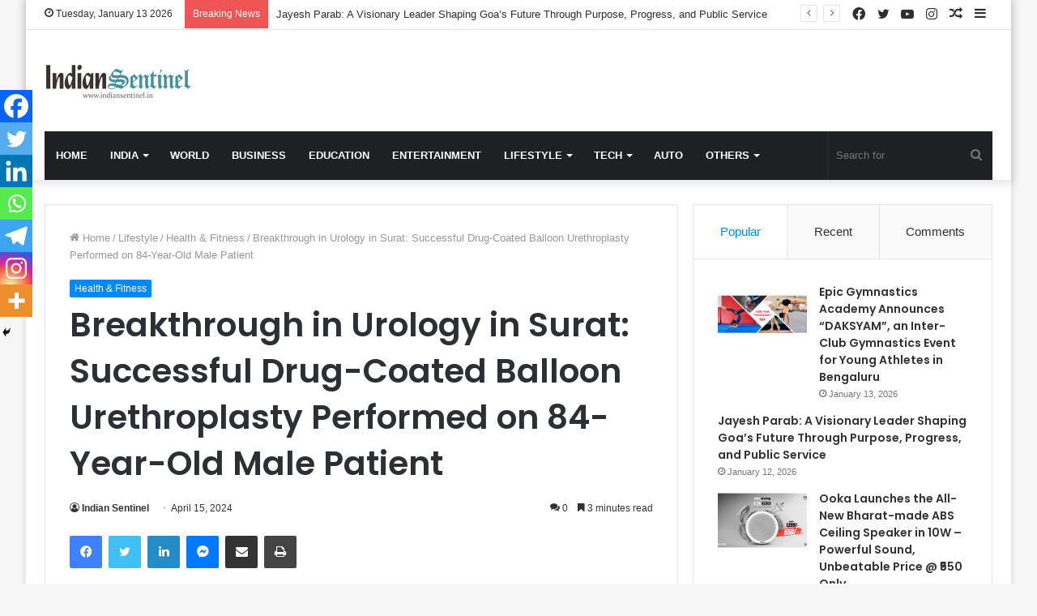

--- FILE ---
content_type: text/html; charset=UTF-8
request_url: https://indiansentinel.in/breakthrough-in-urology-in-surat-successful-drug-coated-balloon-urethroplasty-performed-on-84-year-old-male-patient/
body_size: 28607
content:
<!DOCTYPE html>
<html lang="en-US" class="" data-skin="light">
<head>
	<script src="https://cdn.onesignal.com/sdks/OneSignalSDK.js" async=""></script>
<script>
  window.OneSignal = window.OneSignal || [];
  OneSignal.push(function() {
    OneSignal.init({
      appId: "8b9e6090-255a-4275-b6d2-be5b4bb8dc9d",
    });
  });
</script>
	
	<script data-ad-client="ca-pub-2555638054031540" async src="https://pagead2.googlesyndication.com/pagead/js/adsbygoogle.js"></script>
	
	<meta charset="UTF-8" />
	<link rel="profile" href="https://gmpg.org/xfn/11" />
	
<meta http-equiv='x-dns-prefetch-control' content='on'>
<link rel='dns-prefetch' href='//cdnjs.cloudflare.com' />
<link rel='dns-prefetch' href='//ajax.googleapis.com' />
<link rel='dns-prefetch' href='//fonts.googleapis.com' />
<link rel='dns-prefetch' href='//fonts.gstatic.com' />
<link rel='dns-prefetch' href='//s.gravatar.com' />
<link rel='dns-prefetch' href='//www.google-analytics.com' />
<link rel='preload' as='image' href='https://indiansentinel.in/wp-content/uploads/2021/04/Indian-Sentinel-PNG.png' type='image/png'>
<link rel='preload' as='image' href='https://indiansentinel.in/wp-content/uploads/2021/04/cropped-Indian-Sentinel-Copy-scaled-1.jpg' type='image/jpg'>
<link rel='preload' as='font' href='https://indiansentinel.in/wp-content/themes/jannah/assets/fonts/tielabs-fonticon/tielabs-fonticon.woff' type='font/woff' crossorigin='anonymous' />
<link rel='preload' as='font' href='https://indiansentinel.in/wp-content/themes/jannah/assets/fonts/fontawesome/fa-solid-900.woff2' type='font/woff2' crossorigin='anonymous' />
<link rel='preload' as='font' href='https://indiansentinel.in/wp-content/themes/jannah/assets/fonts/fontawesome/fa-brands-400.woff2' type='font/woff2' crossorigin='anonymous' />
<link rel='preload' as='font' href='https://indiansentinel.in/wp-content/themes/jannah/assets/fonts/fontawesome/fa-regular-400.woff2' type='font/woff2' crossorigin='anonymous' />
<link rel='preload' as='script' href='https://ajax.googleapis.com/ajax/libs/webfont/1/webfont.js'>
<meta name='robots' content='index, follow, max-image-preview:large, max-snippet:-1, max-video-preview:-1' />

	<!-- This site is optimized with the Yoast SEO plugin v26.5 - https://yoast.com/wordpress/plugins/seo/ -->
	<title>Breakthrough in Urology in Surat: Successful Drug-Coated Balloon Urethroplasty Performed on 84-Year-Old Male Patient - Indian Sentinel</title>
	<link rel="canonical" href="https://indiansentinel.in/breakthrough-in-urology-in-surat-successful-drug-coated-balloon-urethroplasty-performed-on-84-year-old-male-patient/" />
	<meta property="og:locale" content="en_US" />
	<meta property="og:type" content="article" />
	<meta property="og:title" content="Breakthrough in Urology in Surat: Successful Drug-Coated Balloon Urethroplasty Performed on 84-Year-Old Male Patient - Indian Sentinel" />
	<meta property="og:description" content="Share ThisSurat (Gujarat) [India], 15th April 2024: A pioneering medical procedure has led to the complete resolution of a severe urethral stricture in an 84-year-old male patient, marking a significant milestone in the field of urology. This is a remarkable medical achievement, by Dr Subodh Kamble, internationally renowned Urologist. The patient, who had been experiencing &hellip;" />
	<meta property="og:url" content="https://indiansentinel.in/breakthrough-in-urology-in-surat-successful-drug-coated-balloon-urethroplasty-performed-on-84-year-old-male-patient/" />
	<meta property="og:site_name" content="Indian Sentinel" />
	<meta property="article:published_time" content="2024-04-15T12:54:09+00:00" />
	<meta property="og:image" content="https://indiansentinel.in/wp-content/uploads/2024/04/Breakthrough-in-urology-in-Surat-Successful-drug-coated-balloon-urethroplasty-performed-on-84-year-old-male-patient-2.jpeg" />
	<meta property="og:image:width" content="1600" />
	<meta property="og:image:height" content="902" />
	<meta property="og:image:type" content="image/jpeg" />
	<meta name="author" content="Indian Sentinel" />
	<meta name="twitter:card" content="summary_large_image" />
	<meta name="twitter:label1" content="Written by" />
	<meta name="twitter:data1" content="Indian Sentinel" />
	<meta name="twitter:label2" content="Est. reading time" />
	<meta name="twitter:data2" content="4 minutes" />
	<script type="application/ld+json" class="yoast-schema-graph">{"@context":"https://schema.org","@graph":[{"@type":"WebPage","@id":"https://indiansentinel.in/breakthrough-in-urology-in-surat-successful-drug-coated-balloon-urethroplasty-performed-on-84-year-old-male-patient/","url":"https://indiansentinel.in/breakthrough-in-urology-in-surat-successful-drug-coated-balloon-urethroplasty-performed-on-84-year-old-male-patient/","name":"Breakthrough in Urology in Surat: Successful Drug-Coated Balloon Urethroplasty Performed on 84-Year-Old Male Patient - Indian Sentinel","isPartOf":{"@id":"https://indiansentinel.in/#website"},"primaryImageOfPage":{"@id":"https://indiansentinel.in/breakthrough-in-urology-in-surat-successful-drug-coated-balloon-urethroplasty-performed-on-84-year-old-male-patient/#primaryimage"},"image":{"@id":"https://indiansentinel.in/breakthrough-in-urology-in-surat-successful-drug-coated-balloon-urethroplasty-performed-on-84-year-old-male-patient/#primaryimage"},"thumbnailUrl":"https://indiansentinel.in/wp-content/uploads/2024/04/Breakthrough-in-urology-in-Surat-Successful-drug-coated-balloon-urethroplasty-performed-on-84-year-old-male-patient-2.jpeg","datePublished":"2024-04-15T12:54:09+00:00","author":{"@id":"https://indiansentinel.in/#/schema/person/32e945bd6367753deb1862a1050cccc5"},"breadcrumb":{"@id":"https://indiansentinel.in/breakthrough-in-urology-in-surat-successful-drug-coated-balloon-urethroplasty-performed-on-84-year-old-male-patient/#breadcrumb"},"inLanguage":"en-US","potentialAction":[{"@type":"ReadAction","target":["https://indiansentinel.in/breakthrough-in-urology-in-surat-successful-drug-coated-balloon-urethroplasty-performed-on-84-year-old-male-patient/"]}]},{"@type":"ImageObject","inLanguage":"en-US","@id":"https://indiansentinel.in/breakthrough-in-urology-in-surat-successful-drug-coated-balloon-urethroplasty-performed-on-84-year-old-male-patient/#primaryimage","url":"https://indiansentinel.in/wp-content/uploads/2024/04/Breakthrough-in-urology-in-Surat-Successful-drug-coated-balloon-urethroplasty-performed-on-84-year-old-male-patient-2.jpeg","contentUrl":"https://indiansentinel.in/wp-content/uploads/2024/04/Breakthrough-in-urology-in-Surat-Successful-drug-coated-balloon-urethroplasty-performed-on-84-year-old-male-patient-2.jpeg","width":1600,"height":902},{"@type":"BreadcrumbList","@id":"https://indiansentinel.in/breakthrough-in-urology-in-surat-successful-drug-coated-balloon-urethroplasty-performed-on-84-year-old-male-patient/#breadcrumb","itemListElement":[{"@type":"ListItem","position":1,"name":"Home","item":"https://indiansentinel.in/"},{"@type":"ListItem","position":2,"name":"Breakthrough in Urology in Surat: Successful Drug-Coated Balloon Urethroplasty Performed on 84-Year-Old Male Patient"}]},{"@type":"WebSite","@id":"https://indiansentinel.in/#website","url":"https://indiansentinel.in/","name":"Indian Sentinel","description":"","potentialAction":[{"@type":"SearchAction","target":{"@type":"EntryPoint","urlTemplate":"https://indiansentinel.in/?s={search_term_string}"},"query-input":{"@type":"PropertyValueSpecification","valueRequired":true,"valueName":"search_term_string"}}],"inLanguage":"en-US"},{"@type":"Person","@id":"https://indiansentinel.in/#/schema/person/32e945bd6367753deb1862a1050cccc5","name":"Indian Sentinel","image":{"@type":"ImageObject","inLanguage":"en-US","@id":"https://indiansentinel.in/#/schema/person/image/","url":"https://secure.gravatar.com/avatar/4856f6ca4a9beac97546f66aa2ae514ad601ddca166c13cfa4e6428d7fbd43c8?s=96&d=mm&r=g","contentUrl":"https://secure.gravatar.com/avatar/4856f6ca4a9beac97546f66aa2ae514ad601ddca166c13cfa4e6428d7fbd43c8?s=96&d=mm&r=g","caption":"Indian Sentinel"},"sameAs":["http://indiansentinel.in"],"url":"https://indiansentinel.in/author/indiansentinel/"}]}</script>
	<!-- / Yoast SEO plugin. -->


<link rel='dns-prefetch' href='//www.googletagmanager.com' />
<link rel='dns-prefetch' href='//stats.wp.com' />
<link rel="alternate" type="application/rss+xml" title="Indian Sentinel &raquo; Feed" href="https://indiansentinel.in/feed/" />
<link rel="alternate" type="application/rss+xml" title="Indian Sentinel &raquo; Comments Feed" href="https://indiansentinel.in/comments/feed/" />
<link rel="alternate" type="application/rss+xml" title="Indian Sentinel &raquo; Breakthrough in Urology in Surat: Successful Drug-Coated Balloon Urethroplasty Performed on 84-Year-Old Male Patient Comments Feed" href="https://indiansentinel.in/breakthrough-in-urology-in-surat-successful-drug-coated-balloon-urethroplasty-performed-on-84-year-old-male-patient/feed/" />
<link rel="alternate" title="oEmbed (JSON)" type="application/json+oembed" href="https://indiansentinel.in/wp-json/oembed/1.0/embed?url=https%3A%2F%2Findiansentinel.in%2Fbreakthrough-in-urology-in-surat-successful-drug-coated-balloon-urethroplasty-performed-on-84-year-old-male-patient%2F" />
<link rel="alternate" title="oEmbed (XML)" type="text/xml+oembed" href="https://indiansentinel.in/wp-json/oembed/1.0/embed?url=https%3A%2F%2Findiansentinel.in%2Fbreakthrough-in-urology-in-surat-successful-drug-coated-balloon-urethroplasty-performed-on-84-year-old-male-patient%2F&#038;format=xml" />
<style id='wp-img-auto-sizes-contain-inline-css' type='text/css'>
img:is([sizes=auto i],[sizes^="auto," i]){contain-intrinsic-size:3000px 1500px}
/*# sourceURL=wp-img-auto-sizes-contain-inline-css */
</style>

<style id='wp-emoji-styles-inline-css' type='text/css'>

	img.wp-smiley, img.emoji {
		display: inline !important;
		border: none !important;
		box-shadow: none !important;
		height: 1em !important;
		width: 1em !important;
		margin: 0 0.07em !important;
		vertical-align: -0.1em !important;
		background: none !important;
		padding: 0 !important;
	}
/*# sourceURL=wp-emoji-styles-inline-css */
</style>
<style id='classic-theme-styles-inline-css' type='text/css'>
/*! This file is auto-generated */
.wp-block-button__link{color:#fff;background-color:#32373c;border-radius:9999px;box-shadow:none;text-decoration:none;padding:calc(.667em + 2px) calc(1.333em + 2px);font-size:1.125em}.wp-block-file__button{background:#32373c;color:#fff;text-decoration:none}
/*# sourceURL=/wp-includes/css/classic-themes.min.css */
</style>
<link rel='stylesheet' id='contact-form-7-css' href='https://indiansentinel.in/wp-content/plugins/contact-form-7/includes/css/styles.css?ver=6.1.4' type='text/css' media='all' />
<link rel='stylesheet' id='taqyeem-buttons-style-css' href='https://indiansentinel.in/wp-content/plugins/taqyeem-buttons/assets/style.css?ver=6.9' type='text/css' media='all' />
<link rel='stylesheet' id='heateor_sss_frontend_css-css' href='https://indiansentinel.in/wp-content/plugins/sassy-social-share/public/css/sassy-social-share-public.css?ver=3.3.79' type='text/css' media='all' />
<style id='heateor_sss_frontend_css-inline-css' type='text/css'>
.heateor_sss_button_instagram span.heateor_sss_svg,a.heateor_sss_instagram span.heateor_sss_svg{background:radial-gradient(circle at 30% 107%,#fdf497 0,#fdf497 5%,#fd5949 45%,#d6249f 60%,#285aeb 90%)}.heateor_sss_horizontal_sharing .heateor_sss_svg,.heateor_sss_standard_follow_icons_container .heateor_sss_svg{color:#fff;border-width:0px;border-style:solid;border-color:transparent}.heateor_sss_horizontal_sharing .heateorSssTCBackground{color:#666}.heateor_sss_horizontal_sharing span.heateor_sss_svg:hover,.heateor_sss_standard_follow_icons_container span.heateor_sss_svg:hover{border-color:transparent;}.heateor_sss_vertical_sharing span.heateor_sss_svg,.heateor_sss_floating_follow_icons_container span.heateor_sss_svg{color:#fff;border-width:0px;border-style:solid;border-color:transparent;}.heateor_sss_vertical_sharing .heateorSssTCBackground{color:#666;}.heateor_sss_vertical_sharing span.heateor_sss_svg:hover,.heateor_sss_floating_follow_icons_container span.heateor_sss_svg:hover{border-color:transparent;}@media screen and (max-width:783px) {.heateor_sss_vertical_sharing{display:none!important}}div.heateor_sss_mobile_footer{display:none;}@media screen and (max-width:783px){div.heateor_sss_bottom_sharing .heateorSssTCBackground{background-color:white}div.heateor_sss_bottom_sharing{width:100%!important;left:0!important;}div.heateor_sss_bottom_sharing a{width:14.285714285714% !important;}div.heateor_sss_bottom_sharing .heateor_sss_svg{width: 100% !important;}div.heateor_sss_bottom_sharing div.heateorSssTotalShareCount{font-size:1em!important;line-height:28px!important}div.heateor_sss_bottom_sharing div.heateorSssTotalShareText{font-size:.7em!important;line-height:0px!important}div.heateor_sss_mobile_footer{display:block;height:40px;}.heateor_sss_bottom_sharing{padding:0!important;display:block!important;width:auto!important;bottom:-2px!important;top: auto!important;}.heateor_sss_bottom_sharing .heateor_sss_square_count{line-height:inherit;}.heateor_sss_bottom_sharing .heateorSssSharingArrow{display:none;}.heateor_sss_bottom_sharing .heateorSssTCBackground{margin-right:1.1em!important}}
/*# sourceURL=heateor_sss_frontend_css-inline-css */
</style>
<link rel='stylesheet' id='tie-css-base-css' href='https://indiansentinel.in/wp-content/themes/jannah/assets/css/base.min.css?ver=5.4.0' type='text/css' media='all' />
<link rel='stylesheet' id='tie-css-styles-css' href='https://indiansentinel.in/wp-content/themes/jannah/assets/css/style.min.css?ver=5.4.0' type='text/css' media='all' />
<link rel='stylesheet' id='tie-css-widgets-css' href='https://indiansentinel.in/wp-content/themes/jannah/assets/css/widgets.min.css?ver=5.4.0' type='text/css' media='all' />
<link rel='stylesheet' id='tie-css-helpers-css' href='https://indiansentinel.in/wp-content/themes/jannah/assets/css/helpers.min.css?ver=5.4.0' type='text/css' media='all' />
<link rel='stylesheet' id='tie-fontawesome5-css' href='https://indiansentinel.in/wp-content/themes/jannah/assets/css/fontawesome.css?ver=5.4.0' type='text/css' media='all' />
<link rel='stylesheet' id='tie-css-ilightbox-css' href='https://indiansentinel.in/wp-content/themes/jannah/assets/ilightbox/dark-skin/skin.css?ver=5.4.0' type='text/css' media='all' />
<link rel='stylesheet' id='tie-css-shortcodes-css' href='https://indiansentinel.in/wp-content/themes/jannah/assets/css/plugins/shortcodes.min.css?ver=5.4.0' type='text/css' media='all' />
<link rel='stylesheet' id='tie-css-single-css' href='https://indiansentinel.in/wp-content/themes/jannah/assets/css/single.min.css?ver=5.4.0' type='text/css' media='all' />
<link rel='stylesheet' id='tie-css-print-css' href='https://indiansentinel.in/wp-content/themes/jannah/assets/css/print.css?ver=5.4.0' type='text/css' media='print' />
<link rel='stylesheet' id='taqyeem-styles-css' href='https://indiansentinel.in/wp-content/themes/jannah/assets/css/plugins/taqyeem.min.css?ver=5.4.0' type='text/css' media='all' />
<style id='taqyeem-styles-inline-css' type='text/css'>
.wf-active .logo-text,.wf-active h1,.wf-active h2,.wf-active h3,.wf-active h4,.wf-active h5,.wf-active h6,.wf-active .the-subtitle{font-family: 'Poppins';}#main-nav .main-menu > ul > li > a{text-transform: uppercase;}.tie-cat-25,.tie-cat-item-25 > span{background-color:#e67e22 !important;color:#FFFFFF !important;}.tie-cat-25:after{border-top-color:#e67e22 !important;}.tie-cat-25:hover{background-color:#c86004 !important;}.tie-cat-25:hover:after{border-top-color:#c86004 !important;}.tie-cat-24,.tie-cat-item-24 > span{background-color:#2ecc71 !important;color:#FFFFFF !important;}.tie-cat-24:after{border-top-color:#2ecc71 !important;}.tie-cat-24:hover{background-color:#10ae53 !important;}.tie-cat-24:hover:after{border-top-color:#10ae53 !important;}.tie-cat-1365,.tie-cat-item-1365 > span{background-color:#9b59b6 !important;color:#FFFFFF !important;}.tie-cat-1365:after{border-top-color:#9b59b6 !important;}.tie-cat-1365:hover{background-color:#7d3b98 !important;}.tie-cat-1365:hover:after{border-top-color:#7d3b98 !important;}.tie-cat-1366,.tie-cat-item-1366 > span{background-color:#34495e !important;color:#FFFFFF !important;}.tie-cat-1366:after{border-top-color:#34495e !important;}.tie-cat-1366:hover{background-color:#162b40 !important;}.tie-cat-1366:hover:after{border-top-color:#162b40 !important;}.tie-cat-6,.tie-cat-item-6 > span{background-color:#795548 !important;color:#FFFFFF !important;}.tie-cat-6:after{border-top-color:#795548 !important;}.tie-cat-6:hover{background-color:#5b372a !important;}.tie-cat-6:hover:after{border-top-color:#5b372a !important;}.tie-cat-23,.tie-cat-item-23 > span{background-color:#4CAF50 !important;color:#FFFFFF !important;}.tie-cat-23:after{border-top-color:#4CAF50 !important;}.tie-cat-23:hover{background-color:#2e9132 !important;}.tie-cat-23:hover:after{border-top-color:#2e9132 !important;}@media (max-width: 991px){.side-aside.dark-skin{background: #2f88d6;background: -webkit-linear-gradient(135deg,#5933a2,#2f88d6 );background: -moz-linear-gradient(135deg,#5933a2,#2f88d6 );background: -o-linear-gradient(135deg,#5933a2,#2f88d6 );background: linear-gradient(135deg,#2f88d6,#5933a2 );}}
/*# sourceURL=taqyeem-styles-inline-css */
</style>
<script type="text/javascript" src="https://indiansentinel.in/wp-includes/js/jquery/jquery.min.js?ver=3.7.1" id="jquery-core-js"></script>
<script type="text/javascript" src="https://indiansentinel.in/wp-includes/js/jquery/jquery-migrate.min.js?ver=3.4.1" id="jquery-migrate-js"></script>

<!-- Google tag (gtag.js) snippet added by Site Kit -->
<!-- Google Analytics snippet added by Site Kit -->
<script type="text/javascript" src="https://www.googletagmanager.com/gtag/js?id=G-86077F9S8H" id="google_gtagjs-js" async></script>
<script type="text/javascript" id="google_gtagjs-js-after">
/* <![CDATA[ */
window.dataLayer = window.dataLayer || [];function gtag(){dataLayer.push(arguments);}
gtag("set","linker",{"domains":["indiansentinel.in"]});
gtag("js", new Date());
gtag("set", "developer_id.dZTNiMT", true);
gtag("config", "G-86077F9S8H");
//# sourceURL=google_gtagjs-js-after
/* ]]> */
</script>
<link rel="https://api.w.org/" href="https://indiansentinel.in/wp-json/" /><link rel="alternate" title="JSON" type="application/json" href="https://indiansentinel.in/wp-json/wp/v2/posts/13820" /><link rel="EditURI" type="application/rsd+xml" title="RSD" href="https://indiansentinel.in/xmlrpc.php?rsd" />
<meta name="generator" content="WordPress 6.9" />
<link rel='shortlink' href='https://indiansentinel.in/?p=13820' />
<meta name="generator" content="Site Kit by Google 1.167.0" /><script type='text/javascript'>
/* <![CDATA[ */
var taqyeem = {"ajaxurl":"https://indiansentinel.in/wp-admin/admin-ajax.php" , "your_rating":"Your Rating:"};
/* ]]> */
</script>

	<style>img#wpstats{display:none}</style>
		<meta http-equiv="X-UA-Compatible" content="IE=edge">
<meta name="theme-color" content="#0088ff" /><meta name="viewport" content="width=device-width, initial-scale=1.0" />      <meta name="onesignal" content="wordpress-plugin"/>
            <script>

      window.OneSignalDeferred = window.OneSignalDeferred || [];

      OneSignalDeferred.push(function(OneSignal) {
        var oneSignal_options = {};
        window._oneSignalInitOptions = oneSignal_options;

        oneSignal_options['serviceWorkerParam'] = { scope: '/wp-content/plugins/onesignal-free-web-push-notifications/sdk_files/push/onesignal/' };
oneSignal_options['serviceWorkerPath'] = 'OneSignalSDKWorker.js';

        OneSignal.Notifications.setDefaultUrl("https://indiansentinel.in");

        oneSignal_options['wordpress'] = true;
oneSignal_options['appId'] = '8b9e6090-255a-4275-b6d2-be5b4bb8dc9d';
oneSignal_options['allowLocalhostAsSecureOrigin'] = true;
oneSignal_options['welcomeNotification'] = { };
oneSignal_options['welcomeNotification']['title'] = "";
oneSignal_options['welcomeNotification']['message'] = "";
oneSignal_options['path'] = "https://indiansentinel.in/wp-content/plugins/onesignal-free-web-push-notifications/sdk_files/";
oneSignal_options['promptOptions'] = { };
oneSignal_options['notifyButton'] = { };
oneSignal_options['notifyButton']['enable'] = true;
oneSignal_options['notifyButton']['position'] = 'bottom-right';
oneSignal_options['notifyButton']['theme'] = 'default';
oneSignal_options['notifyButton']['size'] = 'medium';
oneSignal_options['notifyButton']['showCredit'] = true;
oneSignal_options['notifyButton']['text'] = {};
              OneSignal.init(window._oneSignalInitOptions);
              OneSignal.Slidedown.promptPush()      });

      function documentInitOneSignal() {
        var oneSignal_elements = document.getElementsByClassName("OneSignal-prompt");

        var oneSignalLinkClickHandler = function(event) { OneSignal.Notifications.requestPermission(); event.preventDefault(); };        for(var i = 0; i < oneSignal_elements.length; i++)
          oneSignal_elements[i].addEventListener('click', oneSignalLinkClickHandler, false);
      }

      if (document.readyState === 'complete') {
           documentInitOneSignal();
      }
      else {
           window.addEventListener("load", function(event){
               documentInitOneSignal();
          });
      }
    </script>
<link rel="icon" href="https://indiansentinel.in/wp-content/uploads/2021/04/cropped-Indian-Sentinel-Box-scaled-1-32x32.jpg" sizes="32x32" />
<link rel="icon" href="https://indiansentinel.in/wp-content/uploads/2021/04/cropped-Indian-Sentinel-Box-scaled-1-192x192.jpg" sizes="192x192" />
<link rel="apple-touch-icon" href="https://indiansentinel.in/wp-content/uploads/2021/04/cropped-Indian-Sentinel-Box-scaled-1-180x180.jpg" />
<meta name="msapplication-TileImage" content="https://indiansentinel.in/wp-content/uploads/2021/04/cropped-Indian-Sentinel-Box-scaled-1-270x270.jpg" />
<style id='global-styles-inline-css' type='text/css'>
:root{--wp--preset--aspect-ratio--square: 1;--wp--preset--aspect-ratio--4-3: 4/3;--wp--preset--aspect-ratio--3-4: 3/4;--wp--preset--aspect-ratio--3-2: 3/2;--wp--preset--aspect-ratio--2-3: 2/3;--wp--preset--aspect-ratio--16-9: 16/9;--wp--preset--aspect-ratio--9-16: 9/16;--wp--preset--color--black: #000000;--wp--preset--color--cyan-bluish-gray: #abb8c3;--wp--preset--color--white: #ffffff;--wp--preset--color--pale-pink: #f78da7;--wp--preset--color--vivid-red: #cf2e2e;--wp--preset--color--luminous-vivid-orange: #ff6900;--wp--preset--color--luminous-vivid-amber: #fcb900;--wp--preset--color--light-green-cyan: #7bdcb5;--wp--preset--color--vivid-green-cyan: #00d084;--wp--preset--color--pale-cyan-blue: #8ed1fc;--wp--preset--color--vivid-cyan-blue: #0693e3;--wp--preset--color--vivid-purple: #9b51e0;--wp--preset--gradient--vivid-cyan-blue-to-vivid-purple: linear-gradient(135deg,rgb(6,147,227) 0%,rgb(155,81,224) 100%);--wp--preset--gradient--light-green-cyan-to-vivid-green-cyan: linear-gradient(135deg,rgb(122,220,180) 0%,rgb(0,208,130) 100%);--wp--preset--gradient--luminous-vivid-amber-to-luminous-vivid-orange: linear-gradient(135deg,rgb(252,185,0) 0%,rgb(255,105,0) 100%);--wp--preset--gradient--luminous-vivid-orange-to-vivid-red: linear-gradient(135deg,rgb(255,105,0) 0%,rgb(207,46,46) 100%);--wp--preset--gradient--very-light-gray-to-cyan-bluish-gray: linear-gradient(135deg,rgb(238,238,238) 0%,rgb(169,184,195) 100%);--wp--preset--gradient--cool-to-warm-spectrum: linear-gradient(135deg,rgb(74,234,220) 0%,rgb(151,120,209) 20%,rgb(207,42,186) 40%,rgb(238,44,130) 60%,rgb(251,105,98) 80%,rgb(254,248,76) 100%);--wp--preset--gradient--blush-light-purple: linear-gradient(135deg,rgb(255,206,236) 0%,rgb(152,150,240) 100%);--wp--preset--gradient--blush-bordeaux: linear-gradient(135deg,rgb(254,205,165) 0%,rgb(254,45,45) 50%,rgb(107,0,62) 100%);--wp--preset--gradient--luminous-dusk: linear-gradient(135deg,rgb(255,203,112) 0%,rgb(199,81,192) 50%,rgb(65,88,208) 100%);--wp--preset--gradient--pale-ocean: linear-gradient(135deg,rgb(255,245,203) 0%,rgb(182,227,212) 50%,rgb(51,167,181) 100%);--wp--preset--gradient--electric-grass: linear-gradient(135deg,rgb(202,248,128) 0%,rgb(113,206,126) 100%);--wp--preset--gradient--midnight: linear-gradient(135deg,rgb(2,3,129) 0%,rgb(40,116,252) 100%);--wp--preset--font-size--small: 13px;--wp--preset--font-size--medium: 20px;--wp--preset--font-size--large: 36px;--wp--preset--font-size--x-large: 42px;--wp--preset--spacing--20: 0.44rem;--wp--preset--spacing--30: 0.67rem;--wp--preset--spacing--40: 1rem;--wp--preset--spacing--50: 1.5rem;--wp--preset--spacing--60: 2.25rem;--wp--preset--spacing--70: 3.38rem;--wp--preset--spacing--80: 5.06rem;--wp--preset--shadow--natural: 6px 6px 9px rgba(0, 0, 0, 0.2);--wp--preset--shadow--deep: 12px 12px 50px rgba(0, 0, 0, 0.4);--wp--preset--shadow--sharp: 6px 6px 0px rgba(0, 0, 0, 0.2);--wp--preset--shadow--outlined: 6px 6px 0px -3px rgb(255, 255, 255), 6px 6px rgb(0, 0, 0);--wp--preset--shadow--crisp: 6px 6px 0px rgb(0, 0, 0);}:where(.is-layout-flex){gap: 0.5em;}:where(.is-layout-grid){gap: 0.5em;}body .is-layout-flex{display: flex;}.is-layout-flex{flex-wrap: wrap;align-items: center;}.is-layout-flex > :is(*, div){margin: 0;}body .is-layout-grid{display: grid;}.is-layout-grid > :is(*, div){margin: 0;}:where(.wp-block-columns.is-layout-flex){gap: 2em;}:where(.wp-block-columns.is-layout-grid){gap: 2em;}:where(.wp-block-post-template.is-layout-flex){gap: 1.25em;}:where(.wp-block-post-template.is-layout-grid){gap: 1.25em;}.has-black-color{color: var(--wp--preset--color--black) !important;}.has-cyan-bluish-gray-color{color: var(--wp--preset--color--cyan-bluish-gray) !important;}.has-white-color{color: var(--wp--preset--color--white) !important;}.has-pale-pink-color{color: var(--wp--preset--color--pale-pink) !important;}.has-vivid-red-color{color: var(--wp--preset--color--vivid-red) !important;}.has-luminous-vivid-orange-color{color: var(--wp--preset--color--luminous-vivid-orange) !important;}.has-luminous-vivid-amber-color{color: var(--wp--preset--color--luminous-vivid-amber) !important;}.has-light-green-cyan-color{color: var(--wp--preset--color--light-green-cyan) !important;}.has-vivid-green-cyan-color{color: var(--wp--preset--color--vivid-green-cyan) !important;}.has-pale-cyan-blue-color{color: var(--wp--preset--color--pale-cyan-blue) !important;}.has-vivid-cyan-blue-color{color: var(--wp--preset--color--vivid-cyan-blue) !important;}.has-vivid-purple-color{color: var(--wp--preset--color--vivid-purple) !important;}.has-black-background-color{background-color: var(--wp--preset--color--black) !important;}.has-cyan-bluish-gray-background-color{background-color: var(--wp--preset--color--cyan-bluish-gray) !important;}.has-white-background-color{background-color: var(--wp--preset--color--white) !important;}.has-pale-pink-background-color{background-color: var(--wp--preset--color--pale-pink) !important;}.has-vivid-red-background-color{background-color: var(--wp--preset--color--vivid-red) !important;}.has-luminous-vivid-orange-background-color{background-color: var(--wp--preset--color--luminous-vivid-orange) !important;}.has-luminous-vivid-amber-background-color{background-color: var(--wp--preset--color--luminous-vivid-amber) !important;}.has-light-green-cyan-background-color{background-color: var(--wp--preset--color--light-green-cyan) !important;}.has-vivid-green-cyan-background-color{background-color: var(--wp--preset--color--vivid-green-cyan) !important;}.has-pale-cyan-blue-background-color{background-color: var(--wp--preset--color--pale-cyan-blue) !important;}.has-vivid-cyan-blue-background-color{background-color: var(--wp--preset--color--vivid-cyan-blue) !important;}.has-vivid-purple-background-color{background-color: var(--wp--preset--color--vivid-purple) !important;}.has-black-border-color{border-color: var(--wp--preset--color--black) !important;}.has-cyan-bluish-gray-border-color{border-color: var(--wp--preset--color--cyan-bluish-gray) !important;}.has-white-border-color{border-color: var(--wp--preset--color--white) !important;}.has-pale-pink-border-color{border-color: var(--wp--preset--color--pale-pink) !important;}.has-vivid-red-border-color{border-color: var(--wp--preset--color--vivid-red) !important;}.has-luminous-vivid-orange-border-color{border-color: var(--wp--preset--color--luminous-vivid-orange) !important;}.has-luminous-vivid-amber-border-color{border-color: var(--wp--preset--color--luminous-vivid-amber) !important;}.has-light-green-cyan-border-color{border-color: var(--wp--preset--color--light-green-cyan) !important;}.has-vivid-green-cyan-border-color{border-color: var(--wp--preset--color--vivid-green-cyan) !important;}.has-pale-cyan-blue-border-color{border-color: var(--wp--preset--color--pale-cyan-blue) !important;}.has-vivid-cyan-blue-border-color{border-color: var(--wp--preset--color--vivid-cyan-blue) !important;}.has-vivid-purple-border-color{border-color: var(--wp--preset--color--vivid-purple) !important;}.has-vivid-cyan-blue-to-vivid-purple-gradient-background{background: var(--wp--preset--gradient--vivid-cyan-blue-to-vivid-purple) !important;}.has-light-green-cyan-to-vivid-green-cyan-gradient-background{background: var(--wp--preset--gradient--light-green-cyan-to-vivid-green-cyan) !important;}.has-luminous-vivid-amber-to-luminous-vivid-orange-gradient-background{background: var(--wp--preset--gradient--luminous-vivid-amber-to-luminous-vivid-orange) !important;}.has-luminous-vivid-orange-to-vivid-red-gradient-background{background: var(--wp--preset--gradient--luminous-vivid-orange-to-vivid-red) !important;}.has-very-light-gray-to-cyan-bluish-gray-gradient-background{background: var(--wp--preset--gradient--very-light-gray-to-cyan-bluish-gray) !important;}.has-cool-to-warm-spectrum-gradient-background{background: var(--wp--preset--gradient--cool-to-warm-spectrum) !important;}.has-blush-light-purple-gradient-background{background: var(--wp--preset--gradient--blush-light-purple) !important;}.has-blush-bordeaux-gradient-background{background: var(--wp--preset--gradient--blush-bordeaux) !important;}.has-luminous-dusk-gradient-background{background: var(--wp--preset--gradient--luminous-dusk) !important;}.has-pale-ocean-gradient-background{background: var(--wp--preset--gradient--pale-ocean) !important;}.has-electric-grass-gradient-background{background: var(--wp--preset--gradient--electric-grass) !important;}.has-midnight-gradient-background{background: var(--wp--preset--gradient--midnight) !important;}.has-small-font-size{font-size: var(--wp--preset--font-size--small) !important;}.has-medium-font-size{font-size: var(--wp--preset--font-size--medium) !important;}.has-large-font-size{font-size: var(--wp--preset--font-size--large) !important;}.has-x-large-font-size{font-size: var(--wp--preset--font-size--x-large) !important;}
/*# sourceURL=global-styles-inline-css */
</style>
</head>

<body id="tie-body" class="wp-singular post-template-default single single-post postid-13820 single-format-standard wp-theme-jannah tie-no-js boxed-layout wrapper-has-shadow block-head-1 magazine1 is-thumb-overlay-disabled is-desktop is-header-layout-3 has-header-ad sidebar-right has-sidebar post-layout-1 narrow-title-narrow-media is-standard-format has-mobile-share hide_share_post_top hide_share_post_bottom">



<div class="background-overlay">

	<div id="tie-container" class="site tie-container">

		
		<div id="tie-wrapper">

			
<header id="theme-header" class="theme-header header-layout-3 main-nav-dark main-nav-default-dark main-nav-below main-nav-boxed has-stream-item top-nav-active top-nav-light top-nav-default-light top-nav-above has-shadow has-normal-width-logo mobile-header-default">
	
<nav id="top-nav"  class="has-date-breaking-components top-nav header-nav has-breaking-news" aria-label="Secondary Navigation">
	<div class="container">
		<div class="topbar-wrapper">

			
					<div class="topbar-today-date tie-icon">
						Tuesday, January 13 2026					</div>
					
			<div class="tie-alignleft">
				
<div class="breaking controls-is-active">

	<span class="breaking-title">
		<span class="tie-icon-bolt breaking-icon" aria-hidden="true"></span>
		<span class="breaking-title-text">Breaking News</span>
	</span>

	<ul id="breaking-news-in-header" class="breaking-news" data-type="reveal" data-arrows="true">

		
							<li class="news-item">
								<a href="https://indiansentinel.in/epic-gymnastics-academy-announces-daksyam-an-inter-club-gymnastics-event-for-young-athletes-in-bengaluru/">Epic Gymnastics Academy Announces “DAKSYAM”, an Inter-Club Gymnastics Event for Young Athletes in Bengaluru</a>
							</li>

							
							<li class="news-item">
								<a href="https://indiansentinel.in/jayesh-parab-a-visionary-leader-shaping-goas-future-through-purpose-progress-and-public-service/">Jayesh Parab: A Visionary Leader Shaping Goa’s Future Through Purpose, Progress, and Public Service</a>
							</li>

							
							<li class="news-item">
								<a href="https://indiansentinel.in/ooka-launches-the-all-new-bharat-made-abs-ceiling-speaker-in-10w-powerful-sound-unbeatable-price-%e2%82%b9550-only/">Ooka Launches the All-New Bharat-made ABS Ceiling Speaker in 10W – Powerful Sound, Unbeatable Price @ ₹550 Only</a>
							</li>

							
							<li class="news-item">
								<a href="https://indiansentinel.in/bbg-group-announces-special-makar-sankranti-offer/">BBG Group Announces Special Makar Sankranti offer</a>
							</li>

							
							<li class="news-item">
								<a href="https://indiansentinel.in/governor-underscores-role-of-bitsians-in-indias-tech-driven-growth/">Governor underscores role of BITSians in India’s tech-driven growth</a>
							</li>

							
							<li class="news-item">
								<a href="https://indiansentinel.in/music-director-bharadwaj-announces-canara-bank-presents-gnyabagam-varudae-a-musical-celebration-of-three-decades/">Music Director Bharadwaj Announces Canara Bank Presents “Gnyabagam Varudae” – A Musical Celebration of Three Decades</a>
							</li>

							
							<li class="news-item">
								<a href="https://indiansentinel.in/arunachal-pradesh-tourism-launches-take-a-new-turn-in-arunachal-unveiling-a-next-generation-narrative-for-indias-frontier-of-discovery/">Arunachal Pradesh Tourism Launches ‘Take a New Turn in Arunachal’, Unveiling a Next-Generation Narrative for India’s Frontier of Discovery</a>
							</li>

							
							<li class="news-item">
								<a href="https://indiansentinel.in/tobacco-tax-hike-hits-sector-hard-elitecon-international-limiteds-export-led-model-shows-resilience/">Tobacco Tax Hike Hits Sector Hard, Elitecon International Limited’s Export-Led Model Shows Resilience</a>
							</li>

							
							<li class="news-item">
								<a href="https://indiansentinel.in/saartech-strengthens-indias-digital-ecosystem-and-it-system-with-six-years-of-proven-expertise/">Saartech Strengthens India’s Digital Ecosystem and IT System with Six Years of Proven Expertise</a>
							</li>

							
							<li class="news-item">
								<a href="https://indiansentinel.in/build-vs-buy-for-indian-msme-lenders-why-credaccs-no-code-loan-origination-software-loan-management-software-lets-you-do-both/">Build vs Buy for Indian MSME Lenders: Why CredAcc’s No-Code Loan Origination Software &#038; Loan Management Software Lets You Do Both</a>
							</li>

							
	</ul>
</div><!-- #breaking /-->
			</div><!-- .tie-alignleft /-->

			<div class="tie-alignright">
				<ul class="components">	<li class="side-aside-nav-icon menu-item custom-menu-link">
		<a href="#">
			<span class="tie-icon-navicon" aria-hidden="true"></span>
			<span class="screen-reader-text">Sidebar</span>
		</a>
	</li>
		<li class="random-post-icon menu-item custom-menu-link">
		<a href="/breakthrough-in-urology-in-surat-successful-drug-coated-balloon-urethroplasty-performed-on-84-year-old-male-patient/?random-post=1" class="random-post" title="Random Article" rel="nofollow">
			<span class="tie-icon-random" aria-hidden="true"></span>
			<span class="screen-reader-text">Random Article</span>
		</a>
	</li>
	 <li class="social-icons-item"><a class="social-link instagram-social-icon" rel="external noopener nofollow" target="_blank" href="#"><span class="tie-social-icon tie-icon-instagram"></span><span class="screen-reader-text">Instagram</span></a></li><li class="social-icons-item"><a class="social-link youtube-social-icon" rel="external noopener nofollow" target="_blank" href="#"><span class="tie-social-icon tie-icon-youtube"></span><span class="screen-reader-text">YouTube</span></a></li><li class="social-icons-item"><a class="social-link twitter-social-icon" rel="external noopener nofollow" target="_blank" href="https://twitter.com/sentinel_indian"><span class="tie-social-icon tie-icon-twitter"></span><span class="screen-reader-text">Twitter</span></a></li><li class="social-icons-item"><a class="social-link facebook-social-icon" rel="external noopener nofollow" target="_blank" href="#"><span class="tie-social-icon tie-icon-facebook"></span><span class="screen-reader-text">Facebook</span></a></li> </ul><!-- Components -->			</div><!-- .tie-alignright /-->

		</div><!-- .topbar-wrapper /-->
	</div><!-- .container /-->
</nav><!-- #top-nav /-->

<div class="container header-container">
	<div class="tie-row logo-row">

		
		<div class="logo-wrapper">
			<div class="tie-col-md-4 logo-container clearfix">
				<div id="mobile-header-components-area_1" class="mobile-header-components"><ul class="components"><li class="mobile-component_menu custom-menu-link"><a href="#" id="mobile-menu-icon" class=""><span class="tie-mobile-menu-icon nav-icon is-layout-1"></span><span class="screen-reader-text">Menu</span></a></li></ul></div>
		<div id="logo" class="image-logo" >

			
			<a title="Indian Sentinel" href="https://indiansentinel.in/">
				
				<picture class="tie-logo-default tie-logo-picture">
					<source class="tie-logo-source-default tie-logo-source" srcset="https://indiansentinel.in/wp-content/uploads/2021/04/cropped-Indian-Sentinel-Copy-scaled-1.jpg 2x, https://indiansentinel.in/wp-content/uploads/2021/04/Indian-Sentinel-PNG.png 1x">
					<img class="tie-logo-img-default tie-logo-img" src="https://indiansentinel.in/wp-content/uploads/2021/04/Indian-Sentinel-PNG.png" alt="Indian Sentinel" width="2963" height="798" style="max-height:798px; width: auto;" />
				</picture>
						</a>

			
		</div><!-- #logo /-->

		<div id="mobile-header-components-area_2" class="mobile-header-components"><ul class="components"><li class="mobile-component_search custom-menu-link">
				<a href="#" class="tie-search-trigger-mobile">
					<span class="tie-icon-search tie-search-icon" aria-hidden="true"></span>
					<span class="screen-reader-text">Search for</span>
				</a>
			</li></ul></div>			</div><!-- .tie-col /-->
		</div><!-- .logo-wrapper /-->

		<div class="tie-col-md-8 stream-item stream-item-top-wrapper"><div class="stream-item-top"></div></div><!-- .tie-col /-->
	</div><!-- .tie-row /-->
</div><!-- .container /-->

<div class="main-nav-wrapper">
	<nav id="main-nav"  class="main-nav header-nav"  aria-label="Primary Navigation">
		<div class="container">

			<div class="main-menu-wrapper">

				
				<div id="menu-components-wrap">

					
					<div class="main-menu main-menu-wrap tie-alignleft">
						<div id="main-nav-menu" class="main-menu header-menu"><ul id="menu-primary-menu" class="menu" role="menubar"><li id="menu-item-4147" class="menu-item menu-item-type-post_type menu-item-object-page menu-item-home menu-item-4147"><a href="https://indiansentinel.in/">Home</a></li>
<li id="menu-item-2585" class="menu-item menu-item-type-taxonomy menu-item-object-category menu-item-has-children menu-item-2585"><a href="https://indiansentinel.in/category/india/">India</a>
<ul class="sub-menu menu-sub-content">
	<li id="menu-item-2720" class="menu-item menu-item-type-taxonomy menu-item-object-category menu-item-2720"><a href="https://indiansentinel.in/category/national/">National</a></li>
	<li id="menu-item-2721" class="menu-item menu-item-type-taxonomy menu-item-object-category menu-item-2721"><a href="https://indiansentinel.in/category/state-news/">State News</a></li>
</ul>
</li>
<li id="menu-item-2596" class="menu-item menu-item-type-taxonomy menu-item-object-category menu-item-2596"><a href="https://indiansentinel.in/category/world/">World</a></li>
<li id="menu-item-2573" class="menu-item menu-item-type-taxonomy menu-item-object-category menu-item-2573"><a href="https://indiansentinel.in/category/business/">Business</a></li>
<li id="menu-item-2575" class="menu-item menu-item-type-taxonomy menu-item-object-category menu-item-2575"><a href="https://indiansentinel.in/category/education/">Education</a></li>
<li id="menu-item-2576" class="menu-item menu-item-type-taxonomy menu-item-object-category menu-item-2576"><a href="https://indiansentinel.in/category/entertainment/">Entertainment</a></li>
<li id="menu-item-2586" class="menu-item menu-item-type-taxonomy menu-item-object-category current-post-ancestor menu-item-has-children menu-item-2586"><a href="https://indiansentinel.in/category/lifestyle/">Lifestyle</a>
<ul class="sub-menu menu-sub-content">
	<li id="menu-item-2587" class="menu-item menu-item-type-taxonomy menu-item-object-category current-post-ancestor current-menu-parent current-post-parent menu-item-2587"><a href="https://indiansentinel.in/category/lifestyle/health-fitness/">Health &amp; Fitness</a></li>
	<li id="menu-item-2577" class="menu-item menu-item-type-taxonomy menu-item-object-category menu-item-2577"><a href="https://indiansentinel.in/category/fashion/">Fashion</a></li>
	<li id="menu-item-2589" class="menu-item menu-item-type-taxonomy menu-item-object-category menu-item-2589"><a href="https://indiansentinel.in/category/lifestyle/travel/">Travel</a></li>
	<li id="menu-item-2580" class="menu-item menu-item-type-taxonomy menu-item-object-category menu-item-has-children menu-item-2580"><a href="https://indiansentinel.in/category/food/">Food</a>
	<ul class="sub-menu menu-sub-content">
		<li id="menu-item-2581" class="menu-item menu-item-type-taxonomy menu-item-object-category menu-item-2581"><a href="https://indiansentinel.in/category/food/recipes/">Recipes</a></li>
	</ul>
</li>
</ul>
</li>
<li id="menu-item-2593" class="menu-item menu-item-type-taxonomy menu-item-object-category menu-item-has-children menu-item-2593"><a href="https://indiansentinel.in/category/tech/">Tech</a>
<ul class="sub-menu menu-sub-content">
	<li id="menu-item-2570" class="menu-item menu-item-type-taxonomy menu-item-object-category menu-item-2570"><a href="https://indiansentinel.in/category/app-news/">App News</a></li>
	<li id="menu-item-2594" class="menu-item menu-item-type-taxonomy menu-item-object-category menu-item-2594"><a href="https://indiansentinel.in/category/tech/gadgets-2/">Gadgets</a></li>
</ul>
</li>
<li id="menu-item-2572" class="menu-item menu-item-type-taxonomy menu-item-object-category menu-item-2572"><a href="https://indiansentinel.in/category/auto/">Auto</a></li>
<li id="menu-item-2595" class="menu-item menu-item-type-taxonomy menu-item-object-category menu-item-has-children menu-item-2595"><a href="https://indiansentinel.in/category/uncategorized/">Others</a>
<ul class="sub-menu menu-sub-content">
	<li id="menu-item-2592" class="menu-item menu-item-type-taxonomy menu-item-object-category menu-item-2592"><a href="https://indiansentinel.in/category/sports/">Sports</a></li>
	<li id="menu-item-2569" class="menu-item menu-item-type-taxonomy menu-item-object-category menu-item-2569"><a href="https://indiansentinel.in/category/agriculture/">Agriculture</a></li>
	<li id="menu-item-2591" class="menu-item menu-item-type-taxonomy menu-item-object-category menu-item-2591"><a href="https://indiansentinel.in/category/science/">Science</a></li>
	<li id="menu-item-2571" class="menu-item menu-item-type-taxonomy menu-item-object-category menu-item-2571"><a href="https://indiansentinel.in/category/astrology/">Astrology</a></li>
	<li id="menu-item-2579" class="menu-item menu-item-type-taxonomy menu-item-object-category menu-item-2579"><a href="https://indiansentinel.in/category/finance-money/">Finance/Money</a></li>
	<li id="menu-item-11857" class="menu-item menu-item-type-taxonomy menu-item-object-category menu-item-11857"><a href="https://indiansentinel.in/category/press-release/">Press Release</a></li>
</ul>
</li>
</ul></div>					</div><!-- .main-menu.tie-alignleft /-->

					<ul class="components">		<li class="search-bar menu-item custom-menu-link" aria-label="Search">
			<form method="get" id="search" action="https://indiansentinel.in/">
				<input id="search-input"  inputmode="search" type="text" name="s" title="Search for" placeholder="Search for" />
				<button id="search-submit" type="submit">
					<span class="tie-icon-search tie-search-icon" aria-hidden="true"></span>
					<span class="screen-reader-text">Search for</span>
				</button>
			</form>
		</li>
		</ul><!-- Components -->
				</div><!-- #menu-components-wrap /-->
			</div><!-- .main-menu-wrapper /-->
		</div><!-- .container /-->
	</nav><!-- #main-nav /-->
</div><!-- .main-nav-wrapper /-->

</header>

<div id="content" class="site-content container"><div id="main-content-row" class="tie-row main-content-row">

<div class="main-content tie-col-md-8 tie-col-xs-12" role="main">

	
	<article id="the-post" class="container-wrapper post-content tie-standard">

		
<header class="entry-header-outer">

	<nav id="breadcrumb"><a href="https://indiansentinel.in/"><span class="tie-icon-home" aria-hidden="true"></span> Home</a><em class="delimiter">/</em><a href="https://indiansentinel.in/category/lifestyle/">Lifestyle</a><em class="delimiter">/</em><a href="https://indiansentinel.in/category/lifestyle/health-fitness/">Health &amp; Fitness</a><em class="delimiter">/</em><span class="current">Breakthrough in Urology in Surat: Successful Drug-Coated Balloon Urethroplasty Performed on 84-Year-Old Male Patient</span></nav><script type="application/ld+json">{"@context":"http:\/\/schema.org","@type":"BreadcrumbList","@id":"#Breadcrumb","itemListElement":[{"@type":"ListItem","position":1,"item":{"name":"Home","@id":"https:\/\/indiansentinel.in\/"}},{"@type":"ListItem","position":2,"item":{"name":"Lifestyle","@id":"https:\/\/indiansentinel.in\/category\/lifestyle\/"}},{"@type":"ListItem","position":3,"item":{"name":"Health &amp; Fitness","@id":"https:\/\/indiansentinel.in\/category\/lifestyle\/health-fitness\/"}}]}</script>
	<div class="entry-header">

		<span class="post-cat-wrap"><a class="post-cat tie-cat-27" href="https://indiansentinel.in/category/lifestyle/health-fitness/">Health &amp; Fitness</a></span>
		<h1 class="post-title entry-title">Breakthrough in Urology in Surat: Successful Drug-Coated Balloon Urethroplasty Performed on 84-Year-Old Male Patient</h1>

		<div id="single-post-meta" class="post-meta clearfix"><span class="author-meta single-author no-avatars"><span class="meta-item meta-author-wrapper meta-author-1"><span class="meta-author"><a href="https://indiansentinel.in/author/indiansentinel/" class="author-name tie-icon" title="Indian Sentinel">Indian Sentinel</a></span></span></span><span class="date meta-item tie-icon">April 15, 2024</span><div class="tie-alignright"><span class="meta-comment tie-icon meta-item fa-before">0</span><span class="meta-reading-time meta-item"><span class="tie-icon-bookmark" aria-hidden="true"></span> 3 minutes read</span> </div></div><!-- .post-meta -->	</div><!-- .entry-header /-->

	
	
</header><!-- .entry-header-outer /-->


		<div id="share-buttons-top" class="share-buttons share-buttons-top">
			<div class="share-links  icons-only">
				
				<a href="https://www.facebook.com/sharer.php?u=https://indiansentinel.in/?p=13820" rel="external noopener nofollow" title="Facebook" target="_blank" class="facebook-share-btn " data-raw="https://www.facebook.com/sharer.php?u={post_link}">
					<span class="share-btn-icon tie-icon-facebook"></span> <span class="screen-reader-text">Facebook</span>
				</a>
				<a href="https://twitter.com/intent/tweet?text=Breakthrough%20in%20Urology%20in%20Surat%3A%20Successful%20Drug-Coated%20Balloon%20Urethroplasty%20Performed%20on%2084-Year-Old%20Male%20Patient&#038;url=https://indiansentinel.in/?p=13820" rel="external noopener nofollow" title="Twitter" target="_blank" class="twitter-share-btn " data-raw="https://twitter.com/intent/tweet?text={post_title}&amp;url={post_link}">
					<span class="share-btn-icon tie-icon-twitter"></span> <span class="screen-reader-text">Twitter</span>
				</a>
				<a href="https://www.linkedin.com/shareArticle?mini=true&#038;url=https://indiansentinel.in/breakthrough-in-urology-in-surat-successful-drug-coated-balloon-urethroplasty-performed-on-84-year-old-male-patient/&#038;title=Breakthrough%20in%20Urology%20in%20Surat%3A%20Successful%20Drug-Coated%20Balloon%20Urethroplasty%20Performed%20on%2084-Year-Old%20Male%20Patient" rel="external noopener nofollow" title="LinkedIn" target="_blank" class="linkedin-share-btn " data-raw="https://www.linkedin.com/shareArticle?mini=true&amp;url={post_full_link}&amp;title={post_title}">
					<span class="share-btn-icon tie-icon-linkedin"></span> <span class="screen-reader-text">LinkedIn</span>
				</a>
				<a href="fb-messenger://share?app_id=5303202981&display=popup&link=https://indiansentinel.in/?p=13820&redirect_uri=https://indiansentinel.in/?p=13820" rel="external noopener nofollow" title="Messenger" target="_blank" class="messenger-mob-share-btn messenger-share-btn " data-raw="fb-messenger://share?app_id=5303202981&display=popup&link={post_link}&redirect_uri={post_link}">
					<span class="share-btn-icon tie-icon-messenger"></span> <span class="screen-reader-text">Messenger</span>
				</a>
				<a href="https://www.facebook.com/dialog/send?app_id=5303202981&#038;display=popup&#038;link=https://indiansentinel.in/?p=13820&#038;redirect_uri=https://indiansentinel.in/?p=13820" rel="external noopener nofollow" title="Messenger" target="_blank" class="messenger-desktop-share-btn messenger-share-btn " data-raw="https://www.facebook.com/dialog/send?app_id=5303202981&display=popup&link={post_link}&redirect_uri={post_link}">
					<span class="share-btn-icon tie-icon-messenger"></span> <span class="screen-reader-text">Messenger</span>
				</a>
				<a href="https://api.whatsapp.com/send?text=Breakthrough%20in%20Urology%20in%20Surat%3A%20Successful%20Drug-Coated%20Balloon%20Urethroplasty%20Performed%20on%2084-Year-Old%20Male%20Patient%20https://indiansentinel.in/?p=13820" rel="external noopener nofollow" title="WhatsApp" target="_blank" class="whatsapp-share-btn " data-raw="https://api.whatsapp.com/send?text={post_title}%20{post_link}">
					<span class="share-btn-icon tie-icon-whatsapp"></span> <span class="screen-reader-text">WhatsApp</span>
				</a>
				<a href="https://telegram.me/share/url?url=https://indiansentinel.in/?p=13820&text=Breakthrough%20in%20Urology%20in%20Surat%3A%20Successful%20Drug-Coated%20Balloon%20Urethroplasty%20Performed%20on%2084-Year-Old%20Male%20Patient" rel="external noopener nofollow" title="Telegram" target="_blank" class="telegram-share-btn " data-raw="https://telegram.me/share/url?url={post_link}&text={post_title}">
					<span class="share-btn-icon tie-icon-paper-plane"></span> <span class="screen-reader-text">Telegram</span>
				</a>
				<a href="/cdn-cgi/l/email-protection#[base64]" rel="external noopener nofollow" title="Share via Email" target="_blank" class="email-share-btn " data-raw="mailto:?subject={post_title}&amp;body={post_link}">
					<span class="share-btn-icon tie-icon-envelope"></span> <span class="screen-reader-text">Share via Email</span>
				</a>
				<a href="#" rel="external noopener nofollow" title="Print" target="_blank" class="print-share-btn " data-raw="#">
					<span class="share-btn-icon tie-icon-print"></span> <span class="screen-reader-text">Print</span>
				</a>			</div><!-- .share-links /-->
		</div><!-- .share-buttons /-->

		<div  class="featured-area"><div class="featured-area-inner"><figure class="single-featured-image"><img width="780" height="470" src="https://indiansentinel.in/wp-content/uploads/2024/04/Breakthrough-in-urology-in-Surat-Successful-drug-coated-balloon-urethroplasty-performed-on-84-year-old-male-patient-2-780x470.jpeg" class="attachment-jannah-image-post size-jannah-image-post wp-post-image" alt="" is_main_img="1" decoding="async" fetchpriority="high" /></figure></div></div>
		<div class="entry-content entry clearfix">

			
			<div class='heateorSssClear'></div><div  class='heateor_sss_sharing_container heateor_sss_horizontal_sharing' data-heateor-sss-href='https://indiansentinel.in/breakthrough-in-urology-in-surat-successful-drug-coated-balloon-urethroplasty-performed-on-84-year-old-male-patient/'><div class='heateor_sss_sharing_title' style="font-weight:bold" >Share This</div><div class="heateor_sss_sharing_ul"><a aria-label="Facebook" class="heateor_sss_facebook" href="https://www.facebook.com/sharer/sharer.php?u=https%3A%2F%2Findiansentinel.in%2Fbreakthrough-in-urology-in-surat-successful-drug-coated-balloon-urethroplasty-performed-on-84-year-old-male-patient%2F" title="Facebook" rel="nofollow noopener" target="_blank" style="font-size:32px!important;box-shadow:none;display:inline-block;vertical-align:middle"><span class="heateor_sss_svg" style="background-color:#0765FE;width:35px;height:35px;display:inline-block;opacity:1;float:left;font-size:32px;box-shadow:none;display:inline-block;font-size:16px;padding:0 4px;vertical-align:middle;background-repeat:repeat;overflow:hidden;padding:0;cursor:pointer;box-sizing:content-box"><svg style="display:block;" focusable="false" aria-hidden="true" xmlns="http://www.w3.org/2000/svg" width="100%" height="100%" viewBox="0 0 32 32"><path fill="#fff" d="M28 16c0-6.627-5.373-12-12-12S4 9.373 4 16c0 5.628 3.875 10.35 9.101 11.647v-7.98h-2.474V16H13.1v-1.58c0-4.085 1.849-5.978 5.859-5.978.76 0 2.072.15 2.608.298v3.325c-.283-.03-.775-.045-1.386-.045-1.967 0-2.728.745-2.728 2.683V16h3.92l-.673 3.667h-3.247v8.245C23.395 27.195 28 22.135 28 16Z"></path></svg></span></a><a aria-label="Twitter" class="heateor_sss_button_twitter" href="https://twitter.com/intent/tweet?text=Breakthrough%20in%20Urology%20in%20Surat%3A%20Successful%20Drug-Coated%20Balloon%20Urethroplasty%20Performed%20on%2084-Year-Old%20Male%20Patient&url=https%3A%2F%2Findiansentinel.in%2Fbreakthrough-in-urology-in-surat-successful-drug-coated-balloon-urethroplasty-performed-on-84-year-old-male-patient%2F" title="Twitter" rel="nofollow noopener" target="_blank" style="font-size:32px!important;box-shadow:none;display:inline-block;vertical-align:middle"><span class="heateor_sss_svg heateor_sss_s__default heateor_sss_s_twitter" style="background-color:#55acee;width:35px;height:35px;display:inline-block;opacity:1;float:left;font-size:32px;box-shadow:none;display:inline-block;font-size:16px;padding:0 4px;vertical-align:middle;background-repeat:repeat;overflow:hidden;padding:0;cursor:pointer;box-sizing:content-box"><svg style="display:block;" focusable="false" aria-hidden="true" xmlns="http://www.w3.org/2000/svg" width="100%" height="100%" viewBox="-4 -4 39 39"><path d="M28 8.557a9.913 9.913 0 0 1-2.828.775 4.93 4.93 0 0 0 2.166-2.725 9.738 9.738 0 0 1-3.13 1.194 4.92 4.92 0 0 0-3.593-1.55 4.924 4.924 0 0 0-4.794 6.049c-4.09-.21-7.72-2.17-10.15-5.15a4.942 4.942 0 0 0-.665 2.477c0 1.71.87 3.214 2.19 4.1a4.968 4.968 0 0 1-2.23-.616v.06c0 2.39 1.7 4.38 3.952 4.83-.414.115-.85.174-1.297.174-.318 0-.626-.03-.928-.086a4.935 4.935 0 0 0 4.6 3.42 9.893 9.893 0 0 1-6.114 2.107c-.398 0-.79-.023-1.175-.068a13.953 13.953 0 0 0 7.55 2.213c9.056 0 14.01-7.507 14.01-14.013 0-.213-.005-.426-.015-.637.96-.695 1.795-1.56 2.455-2.55z" fill="#fff"></path></svg></span></a><a aria-label="Linkedin" class="heateor_sss_button_linkedin" href="https://www.linkedin.com/sharing/share-offsite/?url=https%3A%2F%2Findiansentinel.in%2Fbreakthrough-in-urology-in-surat-successful-drug-coated-balloon-urethroplasty-performed-on-84-year-old-male-patient%2F" title="Linkedin" rel="nofollow noopener" target="_blank" style="font-size:32px!important;box-shadow:none;display:inline-block;vertical-align:middle"><span class="heateor_sss_svg heateor_sss_s__default heateor_sss_s_linkedin" style="background-color:#0077b5;width:35px;height:35px;display:inline-block;opacity:1;float:left;font-size:32px;box-shadow:none;display:inline-block;font-size:16px;padding:0 4px;vertical-align:middle;background-repeat:repeat;overflow:hidden;padding:0;cursor:pointer;box-sizing:content-box"><svg style="display:block;" focusable="false" aria-hidden="true" xmlns="http://www.w3.org/2000/svg" width="100%" height="100%" viewBox="0 0 32 32"><path d="M6.227 12.61h4.19v13.48h-4.19V12.61zm2.095-6.7a2.43 2.43 0 0 1 0 4.86c-1.344 0-2.428-1.09-2.428-2.43s1.084-2.43 2.428-2.43m4.72 6.7h4.02v1.84h.058c.56-1.058 1.927-2.176 3.965-2.176 4.238 0 5.02 2.792 5.02 6.42v7.395h-4.183v-6.56c0-1.564-.03-3.574-2.178-3.574-2.18 0-2.514 1.7-2.514 3.46v6.668h-4.187V12.61z" fill="#fff"></path></svg></span></a><a aria-label="Whatsapp" class="heateor_sss_whatsapp" href="https://api.whatsapp.com/send?text=Breakthrough%20in%20Urology%20in%20Surat%3A%20Successful%20Drug-Coated%20Balloon%20Urethroplasty%20Performed%20on%2084-Year-Old%20Male%20Patient%20https%3A%2F%2Findiansentinel.in%2Fbreakthrough-in-urology-in-surat-successful-drug-coated-balloon-urethroplasty-performed-on-84-year-old-male-patient%2F" title="Whatsapp" rel="nofollow noopener" target="_blank" style="font-size:32px!important;box-shadow:none;display:inline-block;vertical-align:middle"><span class="heateor_sss_svg" style="background-color:#55eb4c;width:35px;height:35px;display:inline-block;opacity:1;float:left;font-size:32px;box-shadow:none;display:inline-block;font-size:16px;padding:0 4px;vertical-align:middle;background-repeat:repeat;overflow:hidden;padding:0;cursor:pointer;box-sizing:content-box"><svg style="display:block;" focusable="false" aria-hidden="true" xmlns="http://www.w3.org/2000/svg" width="100%" height="100%" viewBox="-6 -5 40 40"><path class="heateor_sss_svg_stroke heateor_sss_no_fill" stroke="#fff" stroke-width="2" fill="none" d="M 11.579798566743314 24.396926207859085 A 10 10 0 1 0 6.808479557110079 20.73576436351046"></path><path d="M 7 19 l -1 6 l 6 -1" class="heateor_sss_no_fill heateor_sss_svg_stroke" stroke="#fff" stroke-width="2" fill="none"></path><path d="M 10 10 q -1 8 8 11 c 5 -1 0 -6 -1 -3 q -4 -3 -5 -5 c 4 -2 -1 -5 -1 -4" fill="#fff"></path></svg></span></a><a aria-label="Tumblr" class="heateor_sss_button_tumblr" href="https://www.tumblr.com/widgets/share/tool?posttype=link&canonicalUrl=https%3A%2F%2Findiansentinel.in%2Fbreakthrough-in-urology-in-surat-successful-drug-coated-balloon-urethroplasty-performed-on-84-year-old-male-patient%2F&title=Breakthrough%20in%20Urology%20in%20Surat%3A%20Successful%20Drug-Coated%20Balloon%20Urethroplasty%20Performed%20on%2084-Year-Old%20Male%20Patient&caption=" title="Tumblr" rel="nofollow noopener" target="_blank" style="font-size:32px!important;box-shadow:none;display:inline-block;vertical-align:middle"><span class="heateor_sss_svg aheateor_sss_s__default heateor_sss_s_tumblr" style="background-color:#29435d;width:35px;height:35px;display:inline-block;opacity:1;float:left;font-size:32px;box-shadow:none;display:inline-block;font-size:16px;padding:0 4px;vertical-align:middle;background-repeat:repeat;overflow:hidden;padding:0;cursor:pointer;box-sizing:content-box"><svg style="display:block;" focusable="false" aria-hidden="true" xmlns="http://www.w3.org/2000/svg" width="100%" height="100%" viewBox="-2 -2 36 36"><path fill="#fff" d="M20.775 21.962c-.37.177-1.08.33-1.61.345-1.598.043-1.907-1.122-1.92-1.968v-6.217h4.007V11.1H17.26V6.02h-2.925s-.132.044-.144.15c-.17 1.556-.895 4.287-3.923 5.378v2.578h2.02v6.522c0 2.232 1.647 5.404 5.994 5.33 1.467-.025 3.096-.64 3.456-1.17l-.96-2.846z"/></svg></span></a><a aria-label="Instagram" class="heateor_sss_button_instagram" href="https://www.instagram.com/" title="Instagram" rel="nofollow noopener" target="_blank" style="font-size:32px!important;box-shadow:none;display:inline-block;vertical-align:middle"><span class="heateor_sss_svg" style="background-color:#53beee;width:35px;height:35px;display:inline-block;opacity:1;float:left;font-size:32px;box-shadow:none;display:inline-block;font-size:16px;padding:0 4px;vertical-align:middle;background-repeat:repeat;overflow:hidden;padding:0;cursor:pointer;box-sizing:content-box"><svg style="display:block;" version="1.1" viewBox="-10 -10 148 148" width="100%" height="100%" xml:space="preserve" xmlns="http://www.w3.org/2000/svg" xmlns:xlink="http://www.w3.org/1999/xlink"><g><g><path d="M86,112H42c-14.336,0-26-11.663-26-26V42c0-14.337,11.664-26,26-26h44c14.337,0,26,11.663,26,26v44 C112,100.337,100.337,112,86,112z M42,24c-9.925,0-18,8.074-18,18v44c0,9.925,8.075,18,18,18h44c9.926,0,18-8.075,18-18V42 c0-9.926-8.074-18-18-18H42z" fill="#fff"></path></g><g><path d="M64,88c-13.234,0-24-10.767-24-24c0-13.234,10.766-24,24-24s24,10.766,24,24C88,77.233,77.234,88,64,88z M64,48c-8.822,0-16,7.178-16,16s7.178,16,16,16c8.822,0,16-7.178,16-16S72.822,48,64,48z" fill="#fff"></path></g><g><circle cx="89.5" cy="38.5" fill="#fff" r="5.5"></circle></g></g></svg></span></a><a aria-label="Telegram" class="heateor_sss_button_telegram" href="https://telegram.me/share/url?url=https%3A%2F%2Findiansentinel.in%2Fbreakthrough-in-urology-in-surat-successful-drug-coated-balloon-urethroplasty-performed-on-84-year-old-male-patient%2F&text=Breakthrough%20in%20Urology%20in%20Surat%3A%20Successful%20Drug-Coated%20Balloon%20Urethroplasty%20Performed%20on%2084-Year-Old%20Male%20Patient" title="Telegram" rel="nofollow noopener" target="_blank" style="font-size:32px!important;box-shadow:none;display:inline-block;vertical-align:middle"><span class="heateor_sss_svg heateor_sss_s__default heateor_sss_s_telegram" style="background-color:#3da5f1;width:35px;height:35px;display:inline-block;opacity:1;float:left;font-size:32px;box-shadow:none;display:inline-block;font-size:16px;padding:0 4px;vertical-align:middle;background-repeat:repeat;overflow:hidden;padding:0;cursor:pointer;box-sizing:content-box"><svg style="display:block;" focusable="false" aria-hidden="true" xmlns="http://www.w3.org/2000/svg" width="100%" height="100%" viewBox="0 0 32 32"><path fill="#fff" d="M25.515 6.896L6.027 14.41c-1.33.534-1.322 1.276-.243 1.606l5 1.56 1.72 5.66c.226.625.115.873.77.873.506 0 .73-.235 1.012-.51l2.43-2.363 5.056 3.734c.93.514 1.602.25 1.834-.863l3.32-15.638c.338-1.363-.52-1.98-1.41-1.577z"></path></svg></span></a><a class="heateor_sss_more" aria-label="More" title="More" rel="nofollow noopener" style="font-size: 32px!important;border:0;box-shadow:none;display:inline-block!important;font-size:16px;padding:0 4px;vertical-align: middle;display:inline;" href="https://indiansentinel.in/breakthrough-in-urology-in-surat-successful-drug-coated-balloon-urethroplasty-performed-on-84-year-old-male-patient/" onclick="event.preventDefault()"><span class="heateor_sss_svg" style="background-color:#ee8e2d;width:35px;height:35px;display:inline-block!important;opacity:1;float:left;font-size:32px!important;box-shadow:none;display:inline-block;font-size:16px;padding:0 4px;vertical-align:middle;display:inline;background-repeat:repeat;overflow:hidden;padding:0;cursor:pointer;box-sizing:content-box;" onclick="heateorSssMoreSharingPopup(this, 'https://indiansentinel.in/breakthrough-in-urology-in-surat-successful-drug-coated-balloon-urethroplasty-performed-on-84-year-old-male-patient/', 'Breakthrough%20in%20Urology%20in%20Surat%3A%20Successful%20Drug-Coated%20Balloon%20Urethroplasty%20Performed%20on%2084-Year-Old%20Male%20Patient', '' )"><svg xmlns="http://www.w3.org/2000/svg" xmlns:xlink="http://www.w3.org/1999/xlink" viewBox="-.3 0 32 32" version="1.1" width="100%" height="100%" style="display:block;" xml:space="preserve"><g><path fill="#fff" d="M18 14V8h-4v6H8v4h6v6h4v-6h6v-4h-6z" fill-rule="evenodd"></path></g></svg></span></a></div><div class="heateorSssClear"></div></div><div class='heateorSssClear'></div><br/><p><span style="font-size: 12pt; font-family: verdana, geneva, sans-serif;"><strong>Surat (Gujarat) [India], 15th April 2024:</strong> A pioneering medical procedure has led to the complete resolution of a severe urethral stricture in an 84-year-old male patient, marking a significant milestone in the field of urology. This is a remarkable medical achievement, by Dr Subodh Kamble, internationally renowned Urologist.</span></p>
<p><span style="font-size: 12pt; font-family: verdana, geneva, sans-serif;">The patient, who had been experiencing debilitating difficulties passing urine despite undergoing regular urethral dilation and an unsuccessful Visual Internal Urethrotomy surgery, underwent a ground breaking drug-coated balloon urethroplasty at Prish Multi Speciality Hospital &amp; Center for Urocare, Kidney and Prostate, located on VIP Road, Vesu, Surat.</span></p>				<div id="inline-related-post" class="mag-box mini-posts-box content-only">
					<div class="container-wrapper">

						<div class="widget-title the-global-title">
							<div class="the-subtitle">Related Articles</div>
						</div>

						<div class="mag-box-container clearfix">
							<ul class="posts-items posts-list-container">
								
<li class="widget-single-post-item widget-post-list tie-standard">

			<div class="post-widget-thumbnail">

			
			<a aria-label="Epic Gymnastics Academy Announces “DAKSYAM”, an Inter-Club Gymnastics Event for Young Athletes in Bengaluru" href="https://indiansentinel.in/epic-gymnastics-academy-announces-daksyam-an-inter-club-gymnastics-event-for-young-athletes-in-bengaluru/" class="post-thumb"><img width="220" height="150" src="https://indiansentinel.in/wp-content/uploads/2026/01/Epic-Gymnastics-Academy-Announces-DAKSYAM-an-Inter-Club-Gymnastics-Event-for-220x150.jpg" class="attachment-jannah-image-small size-jannah-image-small tie-small-image wp-post-image" alt="" /></a>		</div><!-- post-alignleft /-->
	
	<div class="post-widget-body ">
		<a class="post-title the-subtitle" href="https://indiansentinel.in/epic-gymnastics-academy-announces-daksyam-an-inter-club-gymnastics-event-for-young-athletes-in-bengaluru/">Epic Gymnastics Academy Announces “DAKSYAM”, an Inter-Club Gymnastics Event for Young Athletes in Bengaluru</a>

		<div class="post-meta">
			<span class="date meta-item tie-icon">January 13, 2026</span>		</div>
	</div>
</li>

<li class="widget-single-post-item widget-post-list tie-standard">

			<div class="post-widget-thumbnail">

			
			<a aria-label="Asian Thalassemia Conclave 2026: Mission Thalassemia-Free India 2035 to be organized in January" href="https://indiansentinel.in/asian-thalassemia-conclave-2026-mission-thalassemia-free-india-2035-to-be-organized-in-january/" class="post-thumb"><img width="220" height="150" src="https://indiansentinel.in/wp-content/uploads/2025/12/Asian-Thalassemia-Conclave-2026-Mission-Thalassemia-Free-India-2035-to-be-organized-in-January-220x150.jpeg" class="attachment-jannah-image-small size-jannah-image-small tie-small-image wp-post-image" alt="" /></a>		</div><!-- post-alignleft /-->
	
	<div class="post-widget-body ">
		<a class="post-title the-subtitle" href="https://indiansentinel.in/asian-thalassemia-conclave-2026-mission-thalassemia-free-india-2035-to-be-organized-in-january/">Asian Thalassemia Conclave 2026: Mission Thalassemia-Free India 2035 to be organized in January</a>

		<div class="post-meta">
			<span class="date meta-item tie-icon">December 17, 2025</span>		</div>
	</div>
</li>
							</ul>
						</div>
					</div>
				</div>
				
<p><span style="font-size: 12pt; font-family: verdana, geneva, sans-serif;">The 84-year-old male patient had presented with a challenging 4cm urethral stricture, a condition that greatly impacted his quality of life. Traditional treatments for urethral strictures in India typically involve buccal urethroplasty, an open surgical procedure with significant associated risks and complications. Given the patient&#8217;s age and comorbidities, this conventional treatment option was not advisable.</span></p>
<p><span style="font-size: 12pt; font-family: verdana, geneva, sans-serif;">Dr Subodh Kamble, well-known urologist has successfully treated this 84-year-old male patient, using a cutting-edge technique called drug-coated balloon urethroplasty. This innovative procedure involves using a specialized balloon coated with medication to dilate the narrowed portion of the urethra, promoting healing and reducing the risk of recurrence.</span></p>
<p><span style="font-size: 12pt; font-family: verdana, geneva, sans-serif;">Following the drug-coated balloon urethroplasty, the 84-year-old patient has made a full recovery, and his urethral stricture has completely resolved. This ground breaking success represents a significant advancement in the field of urology and offers hope to the countless individuals who suffer from urethral strictures.</span></p>
<p><span style="font-size: 12pt; font-family: verdana, geneva, sans-serif;">Dr Subodh Kamble, the lead urologist on the case, expressed his satisfaction with the outcome of the procedure, stating, &#8220;We are thrilled to have been able to provide this advanced treatment option to our patient and witness the remarkable improvement in his condition. The success of drug-coated balloon urethroplasty in this case opens up new possibilities for the management of urethral strictures, particularly in patients where traditional surgical interventions may pose a higher risk.  The complete resolution of the urethral stricture in this patient is a testament to the effectiveness and potential of drug-coated balloon urethroplasty. We are thrilled to witness the significant improvement in the patient&#8217;s urological health and quality of life following this innovative treatment.&#8221;</span></p>
<p><span style="font-size: 12pt; font-family: verdana, geneva, sans-serif;">The team at Prish Multi Speciality Hospital remains committed to pushing the boundaries of medical innovation and delivering superior care to patients in need. This successful case of drug-coated balloon urethroplasty serves as a shining example of their dedication to excellence in healthcare.</span></p>
<p><span style="font-size: 12pt; font-family: verdana, geneva, sans-serif;"><strong>What is Urethral Stricture:</strong></span></p>
<p><span style="font-size: 12pt; font-family: verdana, geneva, sans-serif;">A urethral stricture is a narrowing of the urethra, the tube that carries urine from the bladder out of the body. This narrowing can be caused by scar tissue, inflammation, or other factors, leading to various symptoms and potential complications.</span></p>
<p><span style="font-size: 12pt; font-family: verdana, geneva, sans-serif;"><strong>Symptoms of Urethral Stricture</strong></span></p>
<ul>
<li><span style="font-size: 12pt; font-family: verdana, geneva, sans-serif;">Difficulty starting urination (hesitancy)</span></li>
<li><span style="font-size: 12pt; font-family: verdana, geneva, sans-serif;">Weak urine stream</span></li>
<li><span style="font-size: 12pt; font-family: verdana, geneva, sans-serif;">Dribbling at the end of urination</span></li>
<li><span style="font-size: 12pt; font-family: verdana, geneva, sans-serif;">Pain or burning during urination</span></li>
<li><span style="font-size: 12pt; font-family: verdana, geneva, sans-serif;">Frequent urination</span></li>
<li><span style="font-size: 12pt; font-family: verdana, geneva, sans-serif;">Incomplete emptying of the bladder</span></li>
<li><span style="font-size: 12pt; font-family: verdana, geneva, sans-serif;">Urinary retention</span></li>
<li><span style="font-size: 12pt; font-family: verdana, geneva, sans-serif;">Urinary tract infections</span></li>
<li><span style="font-size: 12pt; font-family: verdana, geneva, sans-serif;">Blood in the urine</span></li>
<li><span style="font-size: 12pt; font-family: verdana, geneva, sans-serif;">Pelvic pain</span></li>
</ul>
<p><span style="font-size: 12pt; font-family: verdana, geneva, sans-serif;">Urethral strictures are more commonly seen in adult males compared to females. In India, as in other parts of the world, urethral strictures are a relatively common urological condition, with various underlying causes such as trauma, infection, inflammation, or previous surgeries. While specific statistics on the prevalence of urethral strictures in the Indian population may vary, it is important to note that this condition can significantly impact an individual&#8217;s quality of life and requires prompt diagnosis and appropriate treatment to prevent complications and improve urinary function.</span></p>
<p><span style="font-size: 12pt; font-family: verdana, geneva, sans-serif;"><strong>What is Buccal Urethroplasty:</strong></span></p>
<p><span style="font-size: 12pt; font-family: verdana, geneva, sans-serif;">Buccal urethroplasty involves using tissue from the inside of the cheek (buccal mucosa) to reconstruct a portion of the urethra that has been narrowed or scarred due to a stricture. During the procedure, a surgeon harvests a graft of buccal mucosa from the patient&#8217;s cheek and uses it to repair the affected area of the urethra. Buccal urethroplasty is considered a more invasive procedure.</span></p>
<p><span style="font-size: 12pt; font-family: verdana, geneva, sans-serif;"><strong>However, there are potential Complications of Buccal Urethroplasty:*</strong></span></p>
<p><span style="font-size: 12pt; font-family: verdana, geneva, sans-serif;">Like any surgical procedure, buccal urethroplasty carries certain risks and potential complications, which may include:</span></p>
<ol>
<li><span style="font-size: 12pt; font-family: verdana, geneva, sans-serif;">Infection at the surgical site</span></li>
<li><span style="font-size: 12pt; font-family: verdana, geneva, sans-serif;">Bleeding</span></li>
<li><span style="font-size: 12pt; font-family: verdana, geneva, sans-serif;">Swelling or discomfort in the cheek or mouth</span></li>
<li><span style="font-size: 12pt; font-family: verdana, geneva, sans-serif;">Formation of scar tissue at the graft site</span></li>
<li><span style="font-size: 12pt; font-family: verdana, geneva, sans-serif;">Failure of the graft to heal properly, leading to recurrent strictures</span></li>
<li><span style="font-size: 12pt; font-family: verdana, geneva, sans-serif;">Changes in sensation in the mouth or cheek</span></li>
<li><span style="font-size: 12pt; font-family: verdana, geneva, sans-serif;">Erection problems</span></li>
</ol>
<p><span style="font-size: 12pt; font-family: verdana, geneva, sans-serif;"><strong>Drug Coated Balloon Urethroplasty:</strong></span></p>
<p><span style="font-size: 12pt; font-family: verdana, geneva, sans-serif;">It is minimally invasive surgery with no cut on the body and without any complications of the buccal urethroplasty. It has less recurrence rate and can be used for multiple strictures as well as long length of the stricture where other methods fail.</span></p>
<br/><div class='heateorSssClear'></div><div  class='heateor_sss_sharing_container heateor_sss_horizontal_sharing' data-heateor-sss-href='https://indiansentinel.in/breakthrough-in-urology-in-surat-successful-drug-coated-balloon-urethroplasty-performed-on-84-year-old-male-patient/'><div class='heateor_sss_sharing_title' style="font-weight:bold" >Share This</div><div class="heateor_sss_sharing_ul"><a aria-label="Facebook" class="heateor_sss_facebook" href="https://www.facebook.com/sharer/sharer.php?u=https%3A%2F%2Findiansentinel.in%2Fbreakthrough-in-urology-in-surat-successful-drug-coated-balloon-urethroplasty-performed-on-84-year-old-male-patient%2F" title="Facebook" rel="nofollow noopener" target="_blank" style="font-size:32px!important;box-shadow:none;display:inline-block;vertical-align:middle"><span class="heateor_sss_svg" style="background-color:#0765FE;width:35px;height:35px;display:inline-block;opacity:1;float:left;font-size:32px;box-shadow:none;display:inline-block;font-size:16px;padding:0 4px;vertical-align:middle;background-repeat:repeat;overflow:hidden;padding:0;cursor:pointer;box-sizing:content-box"><svg style="display:block;" focusable="false" aria-hidden="true" xmlns="http://www.w3.org/2000/svg" width="100%" height="100%" viewBox="0 0 32 32"><path fill="#fff" d="M28 16c0-6.627-5.373-12-12-12S4 9.373 4 16c0 5.628 3.875 10.35 9.101 11.647v-7.98h-2.474V16H13.1v-1.58c0-4.085 1.849-5.978 5.859-5.978.76 0 2.072.15 2.608.298v3.325c-.283-.03-.775-.045-1.386-.045-1.967 0-2.728.745-2.728 2.683V16h3.92l-.673 3.667h-3.247v8.245C23.395 27.195 28 22.135 28 16Z"></path></svg></span></a><a aria-label="Twitter" class="heateor_sss_button_twitter" href="https://twitter.com/intent/tweet?text=Breakthrough%20in%20Urology%20in%20Surat%3A%20Successful%20Drug-Coated%20Balloon%20Urethroplasty%20Performed%20on%2084-Year-Old%20Male%20Patient&url=https%3A%2F%2Findiansentinel.in%2Fbreakthrough-in-urology-in-surat-successful-drug-coated-balloon-urethroplasty-performed-on-84-year-old-male-patient%2F" title="Twitter" rel="nofollow noopener" target="_blank" style="font-size:32px!important;box-shadow:none;display:inline-block;vertical-align:middle"><span class="heateor_sss_svg heateor_sss_s__default heateor_sss_s_twitter" style="background-color:#55acee;width:35px;height:35px;display:inline-block;opacity:1;float:left;font-size:32px;box-shadow:none;display:inline-block;font-size:16px;padding:0 4px;vertical-align:middle;background-repeat:repeat;overflow:hidden;padding:0;cursor:pointer;box-sizing:content-box"><svg style="display:block;" focusable="false" aria-hidden="true" xmlns="http://www.w3.org/2000/svg" width="100%" height="100%" viewBox="-4 -4 39 39"><path d="M28 8.557a9.913 9.913 0 0 1-2.828.775 4.93 4.93 0 0 0 2.166-2.725 9.738 9.738 0 0 1-3.13 1.194 4.92 4.92 0 0 0-3.593-1.55 4.924 4.924 0 0 0-4.794 6.049c-4.09-.21-7.72-2.17-10.15-5.15a4.942 4.942 0 0 0-.665 2.477c0 1.71.87 3.214 2.19 4.1a4.968 4.968 0 0 1-2.23-.616v.06c0 2.39 1.7 4.38 3.952 4.83-.414.115-.85.174-1.297.174-.318 0-.626-.03-.928-.086a4.935 4.935 0 0 0 4.6 3.42 9.893 9.893 0 0 1-6.114 2.107c-.398 0-.79-.023-1.175-.068a13.953 13.953 0 0 0 7.55 2.213c9.056 0 14.01-7.507 14.01-14.013 0-.213-.005-.426-.015-.637.96-.695 1.795-1.56 2.455-2.55z" fill="#fff"></path></svg></span></a><a aria-label="Linkedin" class="heateor_sss_button_linkedin" href="https://www.linkedin.com/sharing/share-offsite/?url=https%3A%2F%2Findiansentinel.in%2Fbreakthrough-in-urology-in-surat-successful-drug-coated-balloon-urethroplasty-performed-on-84-year-old-male-patient%2F" title="Linkedin" rel="nofollow noopener" target="_blank" style="font-size:32px!important;box-shadow:none;display:inline-block;vertical-align:middle"><span class="heateor_sss_svg heateor_sss_s__default heateor_sss_s_linkedin" style="background-color:#0077b5;width:35px;height:35px;display:inline-block;opacity:1;float:left;font-size:32px;box-shadow:none;display:inline-block;font-size:16px;padding:0 4px;vertical-align:middle;background-repeat:repeat;overflow:hidden;padding:0;cursor:pointer;box-sizing:content-box"><svg style="display:block;" focusable="false" aria-hidden="true" xmlns="http://www.w3.org/2000/svg" width="100%" height="100%" viewBox="0 0 32 32"><path d="M6.227 12.61h4.19v13.48h-4.19V12.61zm2.095-6.7a2.43 2.43 0 0 1 0 4.86c-1.344 0-2.428-1.09-2.428-2.43s1.084-2.43 2.428-2.43m4.72 6.7h4.02v1.84h.058c.56-1.058 1.927-2.176 3.965-2.176 4.238 0 5.02 2.792 5.02 6.42v7.395h-4.183v-6.56c0-1.564-.03-3.574-2.178-3.574-2.18 0-2.514 1.7-2.514 3.46v6.668h-4.187V12.61z" fill="#fff"></path></svg></span></a><a aria-label="Whatsapp" class="heateor_sss_whatsapp" href="https://api.whatsapp.com/send?text=Breakthrough%20in%20Urology%20in%20Surat%3A%20Successful%20Drug-Coated%20Balloon%20Urethroplasty%20Performed%20on%2084-Year-Old%20Male%20Patient%20https%3A%2F%2Findiansentinel.in%2Fbreakthrough-in-urology-in-surat-successful-drug-coated-balloon-urethroplasty-performed-on-84-year-old-male-patient%2F" title="Whatsapp" rel="nofollow noopener" target="_blank" style="font-size:32px!important;box-shadow:none;display:inline-block;vertical-align:middle"><span class="heateor_sss_svg" style="background-color:#55eb4c;width:35px;height:35px;display:inline-block;opacity:1;float:left;font-size:32px;box-shadow:none;display:inline-block;font-size:16px;padding:0 4px;vertical-align:middle;background-repeat:repeat;overflow:hidden;padding:0;cursor:pointer;box-sizing:content-box"><svg style="display:block;" focusable="false" aria-hidden="true" xmlns="http://www.w3.org/2000/svg" width="100%" height="100%" viewBox="-6 -5 40 40"><path class="heateor_sss_svg_stroke heateor_sss_no_fill" stroke="#fff" stroke-width="2" fill="none" d="M 11.579798566743314 24.396926207859085 A 10 10 0 1 0 6.808479557110079 20.73576436351046"></path><path d="M 7 19 l -1 6 l 6 -1" class="heateor_sss_no_fill heateor_sss_svg_stroke" stroke="#fff" stroke-width="2" fill="none"></path><path d="M 10 10 q -1 8 8 11 c 5 -1 0 -6 -1 -3 q -4 -3 -5 -5 c 4 -2 -1 -5 -1 -4" fill="#fff"></path></svg></span></a><a aria-label="Tumblr" class="heateor_sss_button_tumblr" href="https://www.tumblr.com/widgets/share/tool?posttype=link&canonicalUrl=https%3A%2F%2Findiansentinel.in%2Fbreakthrough-in-urology-in-surat-successful-drug-coated-balloon-urethroplasty-performed-on-84-year-old-male-patient%2F&title=Breakthrough%20in%20Urology%20in%20Surat%3A%20Successful%20Drug-Coated%20Balloon%20Urethroplasty%20Performed%20on%2084-Year-Old%20Male%20Patient&caption=" title="Tumblr" rel="nofollow noopener" target="_blank" style="font-size:32px!important;box-shadow:none;display:inline-block;vertical-align:middle"><span class="heateor_sss_svg aheateor_sss_s__default heateor_sss_s_tumblr" style="background-color:#29435d;width:35px;height:35px;display:inline-block;opacity:1;float:left;font-size:32px;box-shadow:none;display:inline-block;font-size:16px;padding:0 4px;vertical-align:middle;background-repeat:repeat;overflow:hidden;padding:0;cursor:pointer;box-sizing:content-box"><svg style="display:block;" focusable="false" aria-hidden="true" xmlns="http://www.w3.org/2000/svg" width="100%" height="100%" viewBox="-2 -2 36 36"><path fill="#fff" d="M20.775 21.962c-.37.177-1.08.33-1.61.345-1.598.043-1.907-1.122-1.92-1.968v-6.217h4.007V11.1H17.26V6.02h-2.925s-.132.044-.144.15c-.17 1.556-.895 4.287-3.923 5.378v2.578h2.02v6.522c0 2.232 1.647 5.404 5.994 5.33 1.467-.025 3.096-.64 3.456-1.17l-.96-2.846z"/></svg></span></a><a aria-label="Instagram" class="heateor_sss_button_instagram" href="https://www.instagram.com/" title="Instagram" rel="nofollow noopener" target="_blank" style="font-size:32px!important;box-shadow:none;display:inline-block;vertical-align:middle"><span class="heateor_sss_svg" style="background-color:#53beee;width:35px;height:35px;display:inline-block;opacity:1;float:left;font-size:32px;box-shadow:none;display:inline-block;font-size:16px;padding:0 4px;vertical-align:middle;background-repeat:repeat;overflow:hidden;padding:0;cursor:pointer;box-sizing:content-box"><svg style="display:block;" version="1.1" viewBox="-10 -10 148 148" width="100%" height="100%" xml:space="preserve" xmlns="http://www.w3.org/2000/svg" xmlns:xlink="http://www.w3.org/1999/xlink"><g><g><path d="M86,112H42c-14.336,0-26-11.663-26-26V42c0-14.337,11.664-26,26-26h44c14.337,0,26,11.663,26,26v44 C112,100.337,100.337,112,86,112z M42,24c-9.925,0-18,8.074-18,18v44c0,9.925,8.075,18,18,18h44c9.926,0,18-8.075,18-18V42 c0-9.926-8.074-18-18-18H42z" fill="#fff"></path></g><g><path d="M64,88c-13.234,0-24-10.767-24-24c0-13.234,10.766-24,24-24s24,10.766,24,24C88,77.233,77.234,88,64,88z M64,48c-8.822,0-16,7.178-16,16s7.178,16,16,16c8.822,0,16-7.178,16-16S72.822,48,64,48z" fill="#fff"></path></g><g><circle cx="89.5" cy="38.5" fill="#fff" r="5.5"></circle></g></g></svg></span></a><a aria-label="Telegram" class="heateor_sss_button_telegram" href="https://telegram.me/share/url?url=https%3A%2F%2Findiansentinel.in%2Fbreakthrough-in-urology-in-surat-successful-drug-coated-balloon-urethroplasty-performed-on-84-year-old-male-patient%2F&text=Breakthrough%20in%20Urology%20in%20Surat%3A%20Successful%20Drug-Coated%20Balloon%20Urethroplasty%20Performed%20on%2084-Year-Old%20Male%20Patient" title="Telegram" rel="nofollow noopener" target="_blank" style="font-size:32px!important;box-shadow:none;display:inline-block;vertical-align:middle"><span class="heateor_sss_svg heateor_sss_s__default heateor_sss_s_telegram" style="background-color:#3da5f1;width:35px;height:35px;display:inline-block;opacity:1;float:left;font-size:32px;box-shadow:none;display:inline-block;font-size:16px;padding:0 4px;vertical-align:middle;background-repeat:repeat;overflow:hidden;padding:0;cursor:pointer;box-sizing:content-box"><svg style="display:block;" focusable="false" aria-hidden="true" xmlns="http://www.w3.org/2000/svg" width="100%" height="100%" viewBox="0 0 32 32"><path fill="#fff" d="M25.515 6.896L6.027 14.41c-1.33.534-1.322 1.276-.243 1.606l5 1.56 1.72 5.66c.226.625.115.873.77.873.506 0 .73-.235 1.012-.51l2.43-2.363 5.056 3.734c.93.514 1.602.25 1.834-.863l3.32-15.638c.338-1.363-.52-1.98-1.41-1.577z"></path></svg></span></a><a class="heateor_sss_more" aria-label="More" title="More" rel="nofollow noopener" style="font-size: 32px!important;border:0;box-shadow:none;display:inline-block!important;font-size:16px;padding:0 4px;vertical-align: middle;display:inline;" href="https://indiansentinel.in/breakthrough-in-urology-in-surat-successful-drug-coated-balloon-urethroplasty-performed-on-84-year-old-male-patient/" onclick="event.preventDefault()"><span class="heateor_sss_svg" style="background-color:#ee8e2d;width:35px;height:35px;display:inline-block!important;opacity:1;float:left;font-size:32px!important;box-shadow:none;display:inline-block;font-size:16px;padding:0 4px;vertical-align:middle;display:inline;background-repeat:repeat;overflow:hidden;padding:0;cursor:pointer;box-sizing:content-box;" onclick="heateorSssMoreSharingPopup(this, 'https://indiansentinel.in/breakthrough-in-urology-in-surat-successful-drug-coated-balloon-urethroplasty-performed-on-84-year-old-male-patient/', 'Breakthrough%20in%20Urology%20in%20Surat%3A%20Successful%20Drug-Coated%20Balloon%20Urethroplasty%20Performed%20on%2084-Year-Old%20Male%20Patient', '' )"><svg xmlns="http://www.w3.org/2000/svg" xmlns:xlink="http://www.w3.org/1999/xlink" viewBox="-.3 0 32 32" version="1.1" width="100%" height="100%" style="display:block;" xml:space="preserve"><g><path fill="#fff" d="M18 14V8h-4v6H8v4h6v6h4v-6h6v-4h-6z" fill-rule="evenodd"></path></g></svg></span></a></div><div class="heateorSssClear"></div></div><div class='heateorSssClear'></div><div class='heateor_sss_sharing_container heateor_sss_vertical_sharing heateor_sss_bottom_sharing' style='width:44px;left: -10px;top: 100px;-webkit-box-shadow:none;box-shadow:none;' data-heateor-sss-href='https://indiansentinel.in/breakthrough-in-urology-in-surat-successful-drug-coated-balloon-urethroplasty-performed-on-84-year-old-male-patient/'><div class="heateor_sss_sharing_ul"><a aria-label="Facebook" class="heateor_sss_facebook" href="https://www.facebook.com/sharer/sharer.php?u=https%3A%2F%2Findiansentinel.in%2Fbreakthrough-in-urology-in-surat-successful-drug-coated-balloon-urethroplasty-performed-on-84-year-old-male-patient%2F" title="Facebook" rel="nofollow noopener" target="_blank" style="font-size:32px!important;box-shadow:none;display:inline-block;vertical-align:middle"><span class="heateor_sss_svg" style="background-color:#0765FE;width:40px;height:40px;margin:0;display:inline-block;opacity:1;float:left;font-size:32px;box-shadow:none;display:inline-block;font-size:16px;padding:0 4px;vertical-align:middle;background-repeat:repeat;overflow:hidden;padding:0;cursor:pointer;box-sizing:content-box"><svg style="display:block;" focusable="false" aria-hidden="true" xmlns="http://www.w3.org/2000/svg" width="100%" height="100%" viewBox="0 0 32 32"><path fill="#fff" d="M28 16c0-6.627-5.373-12-12-12S4 9.373 4 16c0 5.628 3.875 10.35 9.101 11.647v-7.98h-2.474V16H13.1v-1.58c0-4.085 1.849-5.978 5.859-5.978.76 0 2.072.15 2.608.298v3.325c-.283-.03-.775-.045-1.386-.045-1.967 0-2.728.745-2.728 2.683V16h3.92l-.673 3.667h-3.247v8.245C23.395 27.195 28 22.135 28 16Z"></path></svg></span></a><a aria-label="Twitter" class="heateor_sss_button_twitter" href="https://twitter.com/intent/tweet?text=Breakthrough%20in%20Urology%20in%20Surat%3A%20Successful%20Drug-Coated%20Balloon%20Urethroplasty%20Performed%20on%2084-Year-Old%20Male%20Patient&url=https%3A%2F%2Findiansentinel.in%2Fbreakthrough-in-urology-in-surat-successful-drug-coated-balloon-urethroplasty-performed-on-84-year-old-male-patient%2F" title="Twitter" rel="nofollow noopener" target="_blank" style="font-size:32px!important;box-shadow:none;display:inline-block;vertical-align:middle"><span class="heateor_sss_svg heateor_sss_s__default heateor_sss_s_twitter" style="background-color:#55acee;width:40px;height:40px;margin:0;display:inline-block;opacity:1;float:left;font-size:32px;box-shadow:none;display:inline-block;font-size:16px;padding:0 4px;vertical-align:middle;background-repeat:repeat;overflow:hidden;padding:0;cursor:pointer;box-sizing:content-box"><svg style="display:block;" focusable="false" aria-hidden="true" xmlns="http://www.w3.org/2000/svg" width="100%" height="100%" viewBox="-4 -4 39 39"><path d="M28 8.557a9.913 9.913 0 0 1-2.828.775 4.93 4.93 0 0 0 2.166-2.725 9.738 9.738 0 0 1-3.13 1.194 4.92 4.92 0 0 0-3.593-1.55 4.924 4.924 0 0 0-4.794 6.049c-4.09-.21-7.72-2.17-10.15-5.15a4.942 4.942 0 0 0-.665 2.477c0 1.71.87 3.214 2.19 4.1a4.968 4.968 0 0 1-2.23-.616v.06c0 2.39 1.7 4.38 3.952 4.83-.414.115-.85.174-1.297.174-.318 0-.626-.03-.928-.086a4.935 4.935 0 0 0 4.6 3.42 9.893 9.893 0 0 1-6.114 2.107c-.398 0-.79-.023-1.175-.068a13.953 13.953 0 0 0 7.55 2.213c9.056 0 14.01-7.507 14.01-14.013 0-.213-.005-.426-.015-.637.96-.695 1.795-1.56 2.455-2.55z" fill="#fff"></path></svg></span></a><a aria-label="Linkedin" class="heateor_sss_button_linkedin" href="https://www.linkedin.com/sharing/share-offsite/?url=https%3A%2F%2Findiansentinel.in%2Fbreakthrough-in-urology-in-surat-successful-drug-coated-balloon-urethroplasty-performed-on-84-year-old-male-patient%2F" title="Linkedin" rel="nofollow noopener" target="_blank" style="font-size:32px!important;box-shadow:none;display:inline-block;vertical-align:middle"><span class="heateor_sss_svg heateor_sss_s__default heateor_sss_s_linkedin" style="background-color:#0077b5;width:40px;height:40px;margin:0;display:inline-block;opacity:1;float:left;font-size:32px;box-shadow:none;display:inline-block;font-size:16px;padding:0 4px;vertical-align:middle;background-repeat:repeat;overflow:hidden;padding:0;cursor:pointer;box-sizing:content-box"><svg style="display:block;" focusable="false" aria-hidden="true" xmlns="http://www.w3.org/2000/svg" width="100%" height="100%" viewBox="0 0 32 32"><path d="M6.227 12.61h4.19v13.48h-4.19V12.61zm2.095-6.7a2.43 2.43 0 0 1 0 4.86c-1.344 0-2.428-1.09-2.428-2.43s1.084-2.43 2.428-2.43m4.72 6.7h4.02v1.84h.058c.56-1.058 1.927-2.176 3.965-2.176 4.238 0 5.02 2.792 5.02 6.42v7.395h-4.183v-6.56c0-1.564-.03-3.574-2.178-3.574-2.18 0-2.514 1.7-2.514 3.46v6.668h-4.187V12.61z" fill="#fff"></path></svg></span></a><a aria-label="Whatsapp" class="heateor_sss_whatsapp" href="https://api.whatsapp.com/send?text=Breakthrough%20in%20Urology%20in%20Surat%3A%20Successful%20Drug-Coated%20Balloon%20Urethroplasty%20Performed%20on%2084-Year-Old%20Male%20Patient%20https%3A%2F%2Findiansentinel.in%2Fbreakthrough-in-urology-in-surat-successful-drug-coated-balloon-urethroplasty-performed-on-84-year-old-male-patient%2F" title="Whatsapp" rel="nofollow noopener" target="_blank" style="font-size:32px!important;box-shadow:none;display:inline-block;vertical-align:middle"><span class="heateor_sss_svg" style="background-color:#55eb4c;width:40px;height:40px;margin:0;display:inline-block;opacity:1;float:left;font-size:32px;box-shadow:none;display:inline-block;font-size:16px;padding:0 4px;vertical-align:middle;background-repeat:repeat;overflow:hidden;padding:0;cursor:pointer;box-sizing:content-box"><svg style="display:block;" focusable="false" aria-hidden="true" xmlns="http://www.w3.org/2000/svg" width="100%" height="100%" viewBox="-6 -5 40 40"><path class="heateor_sss_svg_stroke heateor_sss_no_fill" stroke="#fff" stroke-width="2" fill="none" d="M 11.579798566743314 24.396926207859085 A 10 10 0 1 0 6.808479557110079 20.73576436351046"></path><path d="M 7 19 l -1 6 l 6 -1" class="heateor_sss_no_fill heateor_sss_svg_stroke" stroke="#fff" stroke-width="2" fill="none"></path><path d="M 10 10 q -1 8 8 11 c 5 -1 0 -6 -1 -3 q -4 -3 -5 -5 c 4 -2 -1 -5 -1 -4" fill="#fff"></path></svg></span></a><a aria-label="Telegram" class="heateor_sss_button_telegram" href="https://telegram.me/share/url?url=https%3A%2F%2Findiansentinel.in%2Fbreakthrough-in-urology-in-surat-successful-drug-coated-balloon-urethroplasty-performed-on-84-year-old-male-patient%2F&text=Breakthrough%20in%20Urology%20in%20Surat%3A%20Successful%20Drug-Coated%20Balloon%20Urethroplasty%20Performed%20on%2084-Year-Old%20Male%20Patient" title="Telegram" rel="nofollow noopener" target="_blank" style="font-size:32px!important;box-shadow:none;display:inline-block;vertical-align:middle"><span class="heateor_sss_svg heateor_sss_s__default heateor_sss_s_telegram" style="background-color:#3da5f1;width:40px;height:40px;margin:0;display:inline-block;opacity:1;float:left;font-size:32px;box-shadow:none;display:inline-block;font-size:16px;padding:0 4px;vertical-align:middle;background-repeat:repeat;overflow:hidden;padding:0;cursor:pointer;box-sizing:content-box"><svg style="display:block;" focusable="false" aria-hidden="true" xmlns="http://www.w3.org/2000/svg" width="100%" height="100%" viewBox="0 0 32 32"><path fill="#fff" d="M25.515 6.896L6.027 14.41c-1.33.534-1.322 1.276-.243 1.606l5 1.56 1.72 5.66c.226.625.115.873.77.873.506 0 .73-.235 1.012-.51l2.43-2.363 5.056 3.734c.93.514 1.602.25 1.834-.863l3.32-15.638c.338-1.363-.52-1.98-1.41-1.577z"></path></svg></span></a><a aria-label="Instagram" class="heateor_sss_button_instagram" href="https://www.instagram.com/" title="Instagram" rel="nofollow noopener" target="_blank" style="font-size:32px!important;box-shadow:none;display:inline-block;vertical-align:middle"><span class="heateor_sss_svg" style="background-color:#53beee;width:40px;height:40px;margin:0;display:inline-block;opacity:1;float:left;font-size:32px;box-shadow:none;display:inline-block;font-size:16px;padding:0 4px;vertical-align:middle;background-repeat:repeat;overflow:hidden;padding:0;cursor:pointer;box-sizing:content-box"><svg style="display:block;" version="1.1" viewBox="-10 -10 148 148" width="100%" height="100%" xml:space="preserve" xmlns="http://www.w3.org/2000/svg" xmlns:xlink="http://www.w3.org/1999/xlink"><g><g><path d="M86,112H42c-14.336,0-26-11.663-26-26V42c0-14.337,11.664-26,26-26h44c14.337,0,26,11.663,26,26v44 C112,100.337,100.337,112,86,112z M42,24c-9.925,0-18,8.074-18,18v44c0,9.925,8.075,18,18,18h44c9.926,0,18-8.075,18-18V42 c0-9.926-8.074-18-18-18H42z" fill="#fff"></path></g><g><path d="M64,88c-13.234,0-24-10.767-24-24c0-13.234,10.766-24,24-24s24,10.766,24,24C88,77.233,77.234,88,64,88z M64,48c-8.822,0-16,7.178-16,16s7.178,16,16,16c8.822,0,16-7.178,16-16S72.822,48,64,48z" fill="#fff"></path></g><g><circle cx="89.5" cy="38.5" fill="#fff" r="5.5"></circle></g></g></svg></span></a><a class="heateor_sss_more" aria-label="More" title="More" rel="nofollow noopener" style="font-size: 32px!important;border:0;box-shadow:none;display:inline-block!important;font-size:16px;padding:0 4px;vertical-align: middle;display:inline;" href="https://indiansentinel.in/breakthrough-in-urology-in-surat-successful-drug-coated-balloon-urethroplasty-performed-on-84-year-old-male-patient/" onclick="event.preventDefault()"><span class="heateor_sss_svg" style="background-color:#ee8e2d;width:40px;height:40px;margin:0;display:inline-block!important;opacity:1;float:left;font-size:32px!important;box-shadow:none;display:inline-block;font-size:16px;padding:0 4px;vertical-align:middle;display:inline;background-repeat:repeat;overflow:hidden;padding:0;cursor:pointer;box-sizing:content-box;" onclick="heateorSssMoreSharingPopup(this, 'https://indiansentinel.in/breakthrough-in-urology-in-surat-successful-drug-coated-balloon-urethroplasty-performed-on-84-year-old-male-patient/', 'Breakthrough%20in%20Urology%20in%20Surat%3A%20Successful%20Drug-Coated%20Balloon%20Urethroplasty%20Performed%20on%2084-Year-Old%20Male%20Patient', '' )"><svg xmlns="http://www.w3.org/2000/svg" xmlns:xlink="http://www.w3.org/1999/xlink" viewBox="-.3 0 32 32" version="1.1" width="100%" height="100%" style="display:block;" xml:space="preserve"><g><path fill="#fff" d="M18 14V8h-4v6H8v4h6v6h4v-6h6v-4h-6z" fill-rule="evenodd"></path></g></svg></span></a></div><div class="heateorSssClear"></div></div></p>
			<div class="post-bottom-meta post-bottom-tags post-tags-modern"><div class="post-bottom-meta-title"><span class="tie-icon-tags" aria-hidden="true"></span> Tags</div><span class="tagcloud"><a href="https://indiansentinel.in/tag/dr-subodh-kamble/" rel="tag">Dr Subodh Kamble</a> <a href="https://indiansentinel.in/tag/drug-coated-balloon-urethroplasty/" rel="tag">Drug-Coated Balloon Urethroplasty</a> <a href="https://indiansentinel.in/tag/internationally-renowned-urologist/" rel="tag">internationally renowned Urologist</a> <a href="https://indiansentinel.in/tag/prish-multi-speciality-hospital-center-for-urocare/" rel="tag">Prish Multi Speciality Hospital &amp; Center for Urocare</a> <a href="https://indiansentinel.in/tag/surat/" rel="tag">Surat</a> <a href="https://indiansentinel.in/tag/urology-in-surat/" rel="tag">Urology in Surat</a></span></div>
		</div><!-- .entry-content /-->

				<div id="post-extra-info">
			<div class="theiaStickySidebar">
				<div id="single-post-meta" class="post-meta clearfix"><span class="author-meta single-author no-avatars"><span class="meta-item meta-author-wrapper meta-author-1"><span class="meta-author"><a href="https://indiansentinel.in/author/indiansentinel/" class="author-name tie-icon" title="Indian Sentinel">Indian Sentinel</a></span></span></span><span class="date meta-item tie-icon">April 15, 2024</span><div class="tie-alignright"><span class="meta-comment tie-icon meta-item fa-before">0</span><span class="meta-reading-time meta-item"><span class="tie-icon-bookmark" aria-hidden="true"></span> 3 minutes read</span> </div></div><!-- .post-meta -->
		<div id="share-buttons-top" class="share-buttons share-buttons-top">
			<div class="share-links  icons-only">
				
				<a href="https://www.facebook.com/sharer.php?u=https://indiansentinel.in/?p=13820" rel="external noopener nofollow" title="Facebook" target="_blank" class="facebook-share-btn " data-raw="https://www.facebook.com/sharer.php?u={post_link}">
					<span class="share-btn-icon tie-icon-facebook"></span> <span class="screen-reader-text">Facebook</span>
				</a>
				<a href="https://twitter.com/intent/tweet?text=Breakthrough%20in%20Urology%20in%20Surat%3A%20Successful%20Drug-Coated%20Balloon%20Urethroplasty%20Performed%20on%2084-Year-Old%20Male%20Patient&#038;url=https://indiansentinel.in/?p=13820" rel="external noopener nofollow" title="Twitter" target="_blank" class="twitter-share-btn " data-raw="https://twitter.com/intent/tweet?text={post_title}&amp;url={post_link}">
					<span class="share-btn-icon tie-icon-twitter"></span> <span class="screen-reader-text">Twitter</span>
				</a>
				<a href="https://www.linkedin.com/shareArticle?mini=true&#038;url=https://indiansentinel.in/breakthrough-in-urology-in-surat-successful-drug-coated-balloon-urethroplasty-performed-on-84-year-old-male-patient/&#038;title=Breakthrough%20in%20Urology%20in%20Surat%3A%20Successful%20Drug-Coated%20Balloon%20Urethroplasty%20Performed%20on%2084-Year-Old%20Male%20Patient" rel="external noopener nofollow" title="LinkedIn" target="_blank" class="linkedin-share-btn " data-raw="https://www.linkedin.com/shareArticle?mini=true&amp;url={post_full_link}&amp;title={post_title}">
					<span class="share-btn-icon tie-icon-linkedin"></span> <span class="screen-reader-text">LinkedIn</span>
				</a>
				<a href="fb-messenger://share?app_id=5303202981&display=popup&link=https://indiansentinel.in/?p=13820&redirect_uri=https://indiansentinel.in/?p=13820" rel="external noopener nofollow" title="Messenger" target="_blank" class="messenger-mob-share-btn messenger-share-btn " data-raw="fb-messenger://share?app_id=5303202981&display=popup&link={post_link}&redirect_uri={post_link}">
					<span class="share-btn-icon tie-icon-messenger"></span> <span class="screen-reader-text">Messenger</span>
				</a>
				<a href="https://www.facebook.com/dialog/send?app_id=5303202981&#038;display=popup&#038;link=https://indiansentinel.in/?p=13820&#038;redirect_uri=https://indiansentinel.in/?p=13820" rel="external noopener nofollow" title="Messenger" target="_blank" class="messenger-desktop-share-btn messenger-share-btn " data-raw="https://www.facebook.com/dialog/send?app_id=5303202981&display=popup&link={post_link}&redirect_uri={post_link}">
					<span class="share-btn-icon tie-icon-messenger"></span> <span class="screen-reader-text">Messenger</span>
				</a>
				<a href="https://api.whatsapp.com/send?text=Breakthrough%20in%20Urology%20in%20Surat%3A%20Successful%20Drug-Coated%20Balloon%20Urethroplasty%20Performed%20on%2084-Year-Old%20Male%20Patient%20https://indiansentinel.in/?p=13820" rel="external noopener nofollow" title="WhatsApp" target="_blank" class="whatsapp-share-btn " data-raw="https://api.whatsapp.com/send?text={post_title}%20{post_link}">
					<span class="share-btn-icon tie-icon-whatsapp"></span> <span class="screen-reader-text">WhatsApp</span>
				</a>
				<a href="https://telegram.me/share/url?url=https://indiansentinel.in/?p=13820&text=Breakthrough%20in%20Urology%20in%20Surat%3A%20Successful%20Drug-Coated%20Balloon%20Urethroplasty%20Performed%20on%2084-Year-Old%20Male%20Patient" rel="external noopener nofollow" title="Telegram" target="_blank" class="telegram-share-btn " data-raw="https://telegram.me/share/url?url={post_link}&text={post_title}">
					<span class="share-btn-icon tie-icon-paper-plane"></span> <span class="screen-reader-text">Telegram</span>
				</a>
				<a href="/cdn-cgi/l/email-protection#[base64]" rel="external noopener nofollow" title="Share via Email" target="_blank" class="email-share-btn " data-raw="mailto:?subject={post_title}&amp;body={post_link}">
					<span class="share-btn-icon tie-icon-envelope"></span> <span class="screen-reader-text">Share via Email</span>
				</a>
				<a href="#" rel="external noopener nofollow" title="Print" target="_blank" class="print-share-btn " data-raw="#">
					<span class="share-btn-icon tie-icon-print"></span> <span class="screen-reader-text">Print</span>
				</a>			</div><!-- .share-links /-->
		</div><!-- .share-buttons /-->

					</div>
		</div>

		<div class="clearfix"></div>
		<script data-cfasync="false" src="/cdn-cgi/scripts/5c5dd728/cloudflare-static/email-decode.min.js"></script><script id="tie-schema-json" type="application/ld+json">{"@context":"http:\/\/schema.org","@type":"Article","dateCreated":"2024-04-15T18:24:09+05:30","datePublished":"2024-04-15T18:24:09+05:30","dateModified":"2024-04-15T18:24:09+05:30","headline":"Breakthrough in Urology in Surat: Successful Drug-Coated Balloon Urethroplasty Performed on 84-Year-Old Male Patient","name":"Breakthrough in Urology in Surat: Successful Drug-Coated Balloon Urethroplasty Performed on 84-Year-Old Male Patient","keywords":"Dr Subodh Kamble,Drug-Coated Balloon Urethroplasty,internationally renowned Urologist,Prish Multi Speciality Hospital &amp; Center for Urocare,Surat,Urology in Surat","url":"https:\/\/indiansentinel.in\/breakthrough-in-urology-in-surat-successful-drug-coated-balloon-urethroplasty-performed-on-84-year-old-male-patient\/","description":"Surat (Gujarat) [India], 15th April 2024: A pioneering medical procedure has led to the complete resolution of a severe urethral stricture in an 84-year-old male patient, marking a significant milesto","copyrightYear":"2024","articleSection":"Health &amp; Fitness","articleBody":"Surat (Gujarat) [India], 15th April 2024: A pioneering medical procedure has led to the complete resolution of a severe urethral stricture in an 84-year-old male patient, marking a significant milestone in the field of urology. This is a remarkable medical achievement, by Dr Subodh Kamble, internationally renowned Urologist.\r\n\r\nThe patient, who had been experiencing debilitating difficulties passing urine despite undergoing regular urethral dilation and an unsuccessful Visual Internal Urethrotomy surgery, underwent a ground breaking drug-coated balloon urethroplasty at Prish Multi Speciality Hospital &amp; Center for Urocare, Kidney and Prostate, located on VIP Road, Vesu, Surat.\r\n\r\nThe 84-year-old male patient had presented with a challenging 4cm urethral stricture, a condition that greatly impacted his quality of life. Traditional treatments for urethral strictures in India typically involve buccal urethroplasty, an open surgical procedure with significant associated risks and complications. Given the patient's age and comorbidities, this conventional treatment option was not advisable.\r\n\r\nDr Subodh Kamble, well-known urologist has successfully treated this 84-year-old male patient, using a cutting-edge technique called drug-coated balloon urethroplasty. This innovative procedure involves using a specialized balloon coated with medication to dilate the narrowed portion of the urethra, promoting healing and reducing the risk of recurrence.\r\n\r\nFollowing the drug-coated balloon urethroplasty, the 84-year-old patient has made a full recovery, and his urethral stricture has completely resolved. This ground breaking success represents a significant advancement in the field of urology and offers hope to the countless individuals who suffer from urethral strictures.\r\n\r\nDr Subodh Kamble, the lead urologist on the case, expressed his satisfaction with the outcome of the procedure, stating, \"We are thrilled to have been able to provide this advanced treatment option to our patient and witness the remarkable improvement in his condition. The success of drug-coated balloon urethroplasty in this case opens up new possibilities for the management of urethral strictures, particularly in patients where traditional surgical interventions may pose a higher risk.\u00a0 The complete resolution of the urethral stricture in this patient is a testament to the effectiveness and potential of drug-coated balloon urethroplasty. We are thrilled to witness the significant improvement in the patient's urological health and quality of life following this innovative treatment.\"\r\n\r\nThe team at Prish Multi Speciality Hospital remains committed to pushing the boundaries of medical innovation and delivering superior care to patients in need. This successful case of drug-coated balloon urethroplasty serves as a shining example of their dedication to excellence in healthcare.\r\n\r\nWhat is Urethral Stricture:\r\n\r\nA urethral stricture is a narrowing of the urethra, the tube that carries urine from the bladder out of the body. This narrowing can be caused by scar tissue, inflammation, or other factors, leading to various symptoms and potential complications.\r\n\r\nSymptoms of Urethral Stricture\r\n\r\n \tDifficulty starting urination (hesitancy)\r\n \tWeak urine stream\r\n \tDribbling at the end of urination\r\n \tPain or burning during urination\r\n \tFrequent urination\r\n \tIncomplete emptying of the bladder\r\n \tUrinary retention\r\n \tUrinary tract infections\r\n \tBlood in the urine\r\n \tPelvic pain\r\n\r\nUrethral strictures are more commonly seen in adult males compared to females. In India, as in other parts of the world, urethral strictures are a relatively common urological condition, with various underlying causes such as trauma, infection, inflammation, or previous surgeries. While specific statistics on the prevalence of urethral strictures in the Indian population may vary, it is important to note that this condition can significantly impact an individual's quality of life and requires prompt diagnosis and appropriate treatment to prevent complications and improve urinary function.\r\n\r\nWhat is Buccal Urethroplasty:\r\n\r\nBuccal urethroplasty involves using tissue from the inside of the cheek (buccal mucosa) to reconstruct a portion of the urethra that has been narrowed or scarred due to a stricture. During the procedure, a surgeon harvests a graft of buccal mucosa from the patient's cheek and uses it to repair the affected area of the urethra. Buccal urethroplasty is considered a more invasive procedure.\r\n\r\nHowever, there are potential Complications of Buccal Urethroplasty:*\r\n\r\nLike any surgical procedure, buccal urethroplasty carries certain risks and potential complications, which may include:\r\n\r\n \tInfection at the surgical site\r\n \tBleeding\r\n \tSwelling or discomfort in the cheek or mouth\r\n \tFormation of scar tissue at the graft site\r\n \tFailure of the graft to heal properly, leading to recurrent strictures\r\n \tChanges in sensation in the mouth or cheek\r\n \tErection problems\r\n\r\nDrug Coated Balloon Urethroplasty:\r\n\r\nIt is minimally invasive surgery with no cut on the body and without any complications of the buccal urethroplasty. It has less recurrence rate and can be used for multiple strictures as well as long length of the stricture where other methods fail.","publisher":{"@id":"#Publisher","@type":"Organization","name":"Indian Sentinel","logo":{"@type":"ImageObject","url":"https:\/\/indiansentinel.in\/wp-content\/uploads\/2021\/04\/cropped-Indian-Sentinel-Copy-scaled-1.jpg"},"sameAs":["#","https:\/\/twitter.com\/sentinel_indian","#","#"]},"sourceOrganization":{"@id":"#Publisher"},"copyrightHolder":{"@id":"#Publisher"},"mainEntityOfPage":{"@type":"WebPage","@id":"https:\/\/indiansentinel.in\/breakthrough-in-urology-in-surat-successful-drug-coated-balloon-urethroplasty-performed-on-84-year-old-male-patient\/","breadcrumb":{"@id":"#Breadcrumb"}},"author":{"@type":"Person","name":"Indian Sentinel","url":"https:\/\/indiansentinel.in\/author\/indiansentinel\/"},"image":{"@type":"ImageObject","url":"https:\/\/indiansentinel.in\/wp-content\/uploads\/2024\/04\/Breakthrough-in-urology-in-Surat-Successful-drug-coated-balloon-urethroplasty-performed-on-84-year-old-male-patient-2.jpeg","width":1600,"height":902}}</script>
		<div id="share-buttons-bottom" class="share-buttons share-buttons-bottom">
			<div class="share-links  icons-only">
										<div class="share-title">
							<span class="tie-icon-share" aria-hidden="true"></span>
							<span> Share</span>
						</div>
						
				<a href="https://www.facebook.com/sharer.php?u=https://indiansentinel.in/?p=13820" rel="external noopener nofollow" title="Facebook" target="_blank" class="facebook-share-btn " data-raw="https://www.facebook.com/sharer.php?u={post_link}">
					<span class="share-btn-icon tie-icon-facebook"></span> <span class="screen-reader-text">Facebook</span>
				</a>
				<a href="https://twitter.com/intent/tweet?text=Breakthrough%20in%20Urology%20in%20Surat%3A%20Successful%20Drug-Coated%20Balloon%20Urethroplasty%20Performed%20on%2084-Year-Old%20Male%20Patient&#038;url=https://indiansentinel.in/?p=13820" rel="external noopener nofollow" title="Twitter" target="_blank" class="twitter-share-btn " data-raw="https://twitter.com/intent/tweet?text={post_title}&amp;url={post_link}">
					<span class="share-btn-icon tie-icon-twitter"></span> <span class="screen-reader-text">Twitter</span>
				</a>
				<a href="https://www.linkedin.com/shareArticle?mini=true&#038;url=https://indiansentinel.in/breakthrough-in-urology-in-surat-successful-drug-coated-balloon-urethroplasty-performed-on-84-year-old-male-patient/&#038;title=Breakthrough%20in%20Urology%20in%20Surat%3A%20Successful%20Drug-Coated%20Balloon%20Urethroplasty%20Performed%20on%2084-Year-Old%20Male%20Patient" rel="external noopener nofollow" title="LinkedIn" target="_blank" class="linkedin-share-btn " data-raw="https://www.linkedin.com/shareArticle?mini=true&amp;url={post_full_link}&amp;title={post_title}">
					<span class="share-btn-icon tie-icon-linkedin"></span> <span class="screen-reader-text">LinkedIn</span>
				</a>
				<a href="fb-messenger://share?app_id=5303202981&display=popup&link=https://indiansentinel.in/?p=13820&redirect_uri=https://indiansentinel.in/?p=13820" rel="external noopener nofollow" title="Messenger" target="_blank" class="messenger-mob-share-btn messenger-share-btn " data-raw="fb-messenger://share?app_id=5303202981&display=popup&link={post_link}&redirect_uri={post_link}">
					<span class="share-btn-icon tie-icon-messenger"></span> <span class="screen-reader-text">Messenger</span>
				</a>
				<a href="https://www.facebook.com/dialog/send?app_id=5303202981&#038;display=popup&#038;link=https://indiansentinel.in/?p=13820&#038;redirect_uri=https://indiansentinel.in/?p=13820" rel="external noopener nofollow" title="Messenger" target="_blank" class="messenger-desktop-share-btn messenger-share-btn " data-raw="https://www.facebook.com/dialog/send?app_id=5303202981&display=popup&link={post_link}&redirect_uri={post_link}">
					<span class="share-btn-icon tie-icon-messenger"></span> <span class="screen-reader-text">Messenger</span>
				</a>
				<a href="https://api.whatsapp.com/send?text=Breakthrough%20in%20Urology%20in%20Surat%3A%20Successful%20Drug-Coated%20Balloon%20Urethroplasty%20Performed%20on%2084-Year-Old%20Male%20Patient%20https://indiansentinel.in/?p=13820" rel="external noopener nofollow" title="WhatsApp" target="_blank" class="whatsapp-share-btn " data-raw="https://api.whatsapp.com/send?text={post_title}%20{post_link}">
					<span class="share-btn-icon tie-icon-whatsapp"></span> <span class="screen-reader-text">WhatsApp</span>
				</a>
				<a href="https://telegram.me/share/url?url=https://indiansentinel.in/?p=13820&text=Breakthrough%20in%20Urology%20in%20Surat%3A%20Successful%20Drug-Coated%20Balloon%20Urethroplasty%20Performed%20on%2084-Year-Old%20Male%20Patient" rel="external noopener nofollow" title="Telegram" target="_blank" class="telegram-share-btn " data-raw="https://telegram.me/share/url?url={post_link}&text={post_title}">
					<span class="share-btn-icon tie-icon-paper-plane"></span> <span class="screen-reader-text">Telegram</span>
				</a>
				<a href="/cdn-cgi/l/email-protection#[base64]" rel="external noopener nofollow" title="Share via Email" target="_blank" class="email-share-btn " data-raw="mailto:?subject={post_title}&amp;body={post_link}">
					<span class="share-btn-icon tie-icon-envelope"></span> <span class="screen-reader-text">Share via Email</span>
				</a>
				<a href="#" rel="external noopener nofollow" title="Print" target="_blank" class="print-share-btn " data-raw="#">
					<span class="share-btn-icon tie-icon-print"></span> <span class="screen-reader-text">Print</span>
				</a>			</div><!-- .share-links /-->
		</div><!-- .share-buttons /-->

		
	</article><!-- #the-post /-->

	
	<div class="post-components">

		<div class="prev-next-post-nav container-wrapper media-overlay">
			<div class="tie-col-xs-6 prev-post">
				<a href="https://indiansentinel.in/aditi-institute-of-housing-society-management-empowering-students-enhancing-employability/" style="background-image: url(https://indiansentinel.in/wp-content/uploads/2024/04/Aditi-Institute-of-Housing-Society-Management-Empowering-Students-Enhancing-390x220.jpeg)" class="post-thumb" rel="prev">
					<div class="post-thumb-overlay-wrap">
						<div class="post-thumb-overlay">
							<span class="tie-icon tie-media-icon"></span>
						</div>
					</div>
				</a>

				<a href="https://indiansentinel.in/aditi-institute-of-housing-society-management-empowering-students-enhancing-employability/" rel="prev">
					<h3 class="post-title">Aditi Institute of Housing Society Management: Empowering Students, Enhancing Employability </h3>
				</a>
			</div>

			
			<div class="tie-col-xs-6 next-post">
				<a href="https://indiansentinel.in/miraculous-recoveries-international-patients-find-new-hope-through-advanced-spine-surgeries-at-shalby-hospital-surat/" style="background-image: url(https://indiansentinel.in/wp-content/uploads/2024/04/Shalby-Hospital-Surat-Advanced-Spine-Surgeries-Dr.-Gaurav-Khandelwal-Spine-Surgery-3-390x220.jpeg)" class="post-thumb" rel="next">
					<div class="post-thumb-overlay-wrap">
						<div class="post-thumb-overlay">
							<span class="tie-icon tie-media-icon"></span>
						</div>
					</div>
				</a>

				<a href="https://indiansentinel.in/miraculous-recoveries-international-patients-find-new-hope-through-advanced-spine-surgeries-at-shalby-hospital-surat/" rel="next">
					<h3 class="post-title">Miraculous Recoveries: International Patients Find New Hope through Advanced Spine Surgeries at Shalby Hospital, Surat</h3>
				</a>
			</div>

			</div><!-- .prev-next-post-nav /-->
	

				<div id="related-posts" class="container-wrapper has-extra-post">

					<div class="mag-box-title the-global-title">
						<h3>Related Articles</h3>
					</div>

					<div class="related-posts-list">

					
							<div class="related-item tie-standard">

								
			<a aria-label="Orthopedic Treatment in Surat – Why Dr. Abhishek Yadav Is a Leading Choice" href="https://indiansentinel.in/orthopedic-treatment-in-surat-why-dr-abhishek-yadav-is-a-leading-choice/" class="post-thumb"><img width="390" height="220" src="https://indiansentinel.in/wp-content/uploads/2025/12/WhatsApp-Image-2025-12-15-at-6.44.34-PM-390x220.jpeg" class="attachment-jannah-image-large size-jannah-image-large wp-post-image" alt="" decoding="async" /></a>
								<h3 class="post-title"><a href="https://indiansentinel.in/orthopedic-treatment-in-surat-why-dr-abhishek-yadav-is-a-leading-choice/">Orthopedic Treatment in Surat – Why Dr. Abhishek Yadav Is a Leading Choice</a></h3>

								<div class="post-meta clearfix"><span class="date meta-item tie-icon">December 15, 2025</span></div><!-- .post-meta -->							</div><!-- .related-item /-->

						
							<div class="related-item tie-standard">

								
			<a aria-label="First Ever Global Grant for Epilepsy Surgeries in the entire World of Rotary By Rotary Club Of Pune Baner" href="https://indiansentinel.in/first-ever-global-grant-for-epilepsy-surgeries-in-the-entire-world-of-rotary-by-rotary-club-of-pune-baner/" class="post-thumb"><img width="390" height="220" src="https://indiansentinel.in/wp-content/uploads/2025/12/First-Ever-Global-Grant-for-Epilepsy-Surgeries-in-the-entire-World-of-Rotary-By-Rotary-Club-Of-Pune-Baner-390x220.jpg" class="attachment-jannah-image-large size-jannah-image-large wp-post-image" alt="" decoding="async" /></a>
								<h3 class="post-title"><a href="https://indiansentinel.in/first-ever-global-grant-for-epilepsy-surgeries-in-the-entire-world-of-rotary-by-rotary-club-of-pune-baner/">First Ever Global Grant for Epilepsy Surgeries in the entire World of Rotary By Rotary Club Of Pune Baner</a></h3>

								<div class="post-meta clearfix"><span class="date meta-item tie-icon">December 15, 2025</span></div><!-- .post-meta -->							</div><!-- .related-item /-->

						
							<div class="related-item tie-standard">

								
			<a aria-label="Ajaveda Pioneers Blood-Group–Based Diabetes Reversal With Ayush-Certified Ayurveda and Scientific Validation" href="https://indiansentinel.in/ajaveda-pioneers-blood-group-based-diabetes-reversal-with-ayush-certified-ayurveda-and-scientific-validation/" class="post-thumb"><img width="390" height="220" src="https://indiansentinel.in/wp-content/uploads/2025/12/Ajaveda-Pioneers-Blood-Group–Based-Diabetes-Reversal-With-Ayush-Certified-A-390x220.jpg" class="attachment-jannah-image-large size-jannah-image-large wp-post-image" alt="" decoding="async" loading="lazy" /></a>
								<h3 class="post-title"><a href="https://indiansentinel.in/ajaveda-pioneers-blood-group-based-diabetes-reversal-with-ayush-certified-ayurveda-and-scientific-validation/">Ajaveda Pioneers Blood-Group–Based Diabetes Reversal With Ayush-Certified Ayurveda and Scientific Validation</a></h3>

								<div class="post-meta clearfix"><span class="date meta-item tie-icon">December 12, 2025</span></div><!-- .post-meta -->							</div><!-- .related-item /-->

						
							<div class="related-item tie-standard">

								
			<a aria-label="Stay Winter-Ready: Pravek Kalp Promotes Natural Respiratory Protection with Cough Kalp" href="https://indiansentinel.in/stay-winter-ready-pravek-kalp-promotes-natural-respiratory-protection-with-cough-kalp/" class="post-thumb"><img width="390" height="220" src="https://indiansentinel.in/wp-content/uploads/2025/11/Pravek-Kalp-Cough-Kalp-Ayurvedic-‘Cough-Kalp-Ayurvedic-healthcare-Dr.-Deepak-Joshi-Ayurveda-Expert-4-390x220.jpeg" class="attachment-jannah-image-large size-jannah-image-large wp-post-image" alt="" decoding="async" loading="lazy" /></a>
								<h3 class="post-title"><a href="https://indiansentinel.in/stay-winter-ready-pravek-kalp-promotes-natural-respiratory-protection-with-cough-kalp/">Stay Winter-Ready: Pravek Kalp Promotes Natural Respiratory Protection with Cough Kalp</a></h3>

								<div class="post-meta clearfix"><span class="date meta-item tie-icon">November 24, 2025</span></div><!-- .post-meta -->							</div><!-- .related-item /-->

						
					</div><!-- .related-posts-list /-->
				</div><!-- #related-posts /-->

				<div id="comments" class="comments-area">

		

		<div id="add-comment-block" class="container-wrapper">	<div id="respond" class="comment-respond">
		<h3 id="reply-title" class="comment-reply-title the-global-title">Leave a Reply <small><a rel="nofollow" id="cancel-comment-reply-link" href="/breakthrough-in-urology-in-surat-successful-drug-coated-balloon-urethroplasty-performed-on-84-year-old-male-patient/#respond" style="display:none;">Cancel reply</a></small></h3><form action="https://indiansentinel.in/wp-comments-post.php" method="post" id="commentform" class="comment-form"><p class="comment-notes"><span id="email-notes">Your email address will not be published.</span> <span class="required-field-message">Required fields are marked <span class="required">*</span></span></p><p class="comment-form-comment"><label for="comment">Comment <span class="required">*</span></label> <textarea id="comment" name="comment" cols="45" rows="8" maxlength="65525" required></textarea></p><p class="comment-form-author"><label for="author">Name <span class="required">*</span></label> <input id="author" name="author" type="text" value="" size="30" maxlength="245" autocomplete="name" required /></p>
<p class="comment-form-email"><label for="email">Email <span class="required">*</span></label> <input id="email" name="email" type="email" value="" size="30" maxlength="100" aria-describedby="email-notes" autocomplete="email" required /></p>
<p class="comment-form-url"><label for="url">Website</label> <input id="url" name="url" type="url" value="" size="30" maxlength="200" autocomplete="url" /></p>
<p class="comment-form-cookies-consent"><input id="wp-comment-cookies-consent" name="wp-comment-cookies-consent" type="checkbox" value="yes" /> <label for="wp-comment-cookies-consent">Save my name, email, and website in this browser for the next time I comment.</label></p>
<p class="form-submit"><input name="submit" type="submit" id="submit" class="submit" value="Post Comment" /> <input type='hidden' name='comment_post_ID' value='13820' id='comment_post_ID' />
<input type='hidden' name='comment_parent' id='comment_parent' value='0' />
</p><p style="display: none;"><input type="hidden" id="akismet_comment_nonce" name="akismet_comment_nonce" value="0f194926f1" /></p><p style="display: none !important;" class="akismet-fields-container" data-prefix="ak_"><label>&#916;<textarea name="ak_hp_textarea" cols="45" rows="8" maxlength="100"></textarea></label><input type="hidden" id="ak_js_1" name="ak_js" value="118"/><script data-cfasync="false" src="/cdn-cgi/scripts/5c5dd728/cloudflare-static/email-decode.min.js"></script><script>document.getElementById( "ak_js_1" ).setAttribute( "value", ( new Date() ).getTime() );</script></p></form>	</div><!-- #respond -->
	</div><!-- #add-comment-block /-->
	</div><!-- .comments-area -->


	</div><!-- .post-components /-->

	
</div><!-- .main-content -->


	<div id="check-also-box" class="container-wrapper check-also-right">

		<div class="widget-title the-global-title">
			<div class="the-subtitle">Check Also</div>

			<a href="#" id="check-also-close" class="remove">
				<span class="screen-reader-text">Close</span>
			</a>
		</div>

		<div class="widget posts-list-big-first has-first-big-post">
			<ul class="posts-list-items">

			
<li class="widget-single-post-item widget-post-list tie-standard">

			<div class="post-widget-thumbnail">

			
			<a aria-label="Stay Winter-Ready: Pravek Kalp Promotes Natural Respiratory Protection with Cough Kalp" href="https://indiansentinel.in/stay-winter-ready-pravek-kalp-promotes-natural-respiratory-protection-with-cough-kalp/" class="post-thumb"><span class="post-cat-wrap"><span class="post-cat tie-cat-27">Health &amp; Fitness</span></span><img width="390" height="220" src="https://indiansentinel.in/wp-content/uploads/2025/11/Pravek-Kalp-Cough-Kalp-Ayurvedic-‘Cough-Kalp-Ayurvedic-healthcare-Dr.-Deepak-Joshi-Ayurveda-Expert-4-390x220.jpeg" class="attachment-jannah-image-large size-jannah-image-large wp-post-image" alt="" decoding="async" loading="lazy" /></a>		</div><!-- post-alignleft /-->
	
	<div class="post-widget-body ">
		<a class="post-title the-subtitle" href="https://indiansentinel.in/stay-winter-ready-pravek-kalp-promotes-natural-respiratory-protection-with-cough-kalp/">Stay Winter-Ready: Pravek Kalp Promotes Natural Respiratory Protection with Cough Kalp</a>

		<div class="post-meta">
			<span class="date meta-item tie-icon">November 24, 2025</span>		</div>
	</div>
</li>

			</ul><!-- .related-posts-list /-->
		</div>
	</div><!-- #related-posts /-->

	
	<aside class="sidebar tie-col-md-4 tie-col-xs-12 normal-side is-sticky" aria-label="Primary Sidebar">
		<div class="theiaStickySidebar">
			
			<div class="container-wrapper tabs-container-wrapper tabs-container-4">
				<div class="widget tabs-widget">
					<div class="widget-container">
						<div class="tabs-widget">
							<div class="tabs-wrapper">

								<ul class="tabs">
									<li><a href="#widget_tabs-1-popular">Popular</a></li><li><a href="#widget_tabs-1-recent">Recent</a></li><li><a href="#widget_tabs-1-comments">Comments</a></li>								</ul><!-- ul.tabs-menu /-->

								
											<div id="widget_tabs-1-popular" class="tab-content tab-content-popular">
												<ul class="tab-content-elements">
													
<li class="widget-single-post-item widget-post-list tie-standard">

			<div class="post-widget-thumbnail">

			
			<a aria-label="Epic Gymnastics Academy Announces “DAKSYAM”, an Inter-Club Gymnastics Event for Young Athletes in Bengaluru" href="https://indiansentinel.in/epic-gymnastics-academy-announces-daksyam-an-inter-club-gymnastics-event-for-young-athletes-in-bengaluru/" class="post-thumb"><img width="220" height="150" src="https://indiansentinel.in/wp-content/uploads/2026/01/Epic-Gymnastics-Academy-Announces-DAKSYAM-an-Inter-Club-Gymnastics-Event-for-220x150.jpg" class="attachment-jannah-image-small size-jannah-image-small tie-small-image wp-post-image" alt="" decoding="async" loading="lazy" /></a>		</div><!-- post-alignleft /-->
	
	<div class="post-widget-body ">
		<a class="post-title the-subtitle" href="https://indiansentinel.in/epic-gymnastics-academy-announces-daksyam-an-inter-club-gymnastics-event-for-young-athletes-in-bengaluru/">Epic Gymnastics Academy Announces “DAKSYAM”, an Inter-Club Gymnastics Event for Young Athletes in Bengaluru</a>

		<div class="post-meta">
			<span class="date meta-item tie-icon">January 13, 2026</span>		</div>
	</div>
</li>

<li class="widget-single-post-item widget-post-list tie-standard">

	
	<div class="post-widget-body no-small-thumbs">
		<a class="post-title the-subtitle" href="https://indiansentinel.in/jayesh-parab-a-visionary-leader-shaping-goas-future-through-purpose-progress-and-public-service/">Jayesh Parab: A Visionary Leader Shaping Goa’s Future Through Purpose, Progress, and Public Service</a>

		<div class="post-meta">
			<span class="date meta-item tie-icon">January 12, 2026</span>		</div>
	</div>
</li>

<li class="widget-single-post-item widget-post-list tie-standard">

			<div class="post-widget-thumbnail">

			
			<a aria-label="Ooka Launches the All-New Bharat-made ABS Ceiling Speaker in 10W – Powerful Sound, Unbeatable Price @ ₹550 Only" href="https://indiansentinel.in/ooka-launches-the-all-new-bharat-made-abs-ceiling-speaker-in-10w-powerful-sound-unbeatable-price-%e2%82%b9550-only/" class="post-thumb"><img width="220" height="150" src="https://indiansentinel.in/wp-content/uploads/2026/01/Ooka-All-New-Bharat-made-ABS-Ceiling-Speaker-Next-Gen-Audio-System-provider-1-220x150.jpg" class="attachment-jannah-image-small size-jannah-image-small tie-small-image wp-post-image" alt="" decoding="async" loading="lazy" /></a>		</div><!-- post-alignleft /-->
	
	<div class="post-widget-body ">
		<a class="post-title the-subtitle" href="https://indiansentinel.in/ooka-launches-the-all-new-bharat-made-abs-ceiling-speaker-in-10w-powerful-sound-unbeatable-price-%e2%82%b9550-only/">Ooka Launches the All-New Bharat-made ABS Ceiling Speaker in 10W – Powerful Sound, Unbeatable Price @ ₹550 Only</a>

		<div class="post-meta">
			<span class="date meta-item tie-icon">January 10, 2026</span>		</div>
	</div>
</li>

<li class="widget-single-post-item widget-post-list tie-standard">

			<div class="post-widget-thumbnail">

			
			<a aria-label="BBG Group Announces Special Makar Sankranti offer" href="https://indiansentinel.in/bbg-group-announces-special-makar-sankranti-offer/" class="post-thumb"><img width="220" height="150" src="https://indiansentinel.in/wp-content/uploads/2026/01/BBG-Group-Announces-Special-Makar-Sankranti-offer-220x150.jpeg" class="attachment-jannah-image-small size-jannah-image-small tie-small-image wp-post-image" alt="" decoding="async" loading="lazy" /></a>		</div><!-- post-alignleft /-->
	
	<div class="post-widget-body ">
		<a class="post-title the-subtitle" href="https://indiansentinel.in/bbg-group-announces-special-makar-sankranti-offer/">BBG Group Announces Special Makar Sankranti offer</a>

		<div class="post-meta">
			<span class="date meta-item tie-icon">January 10, 2026</span>		</div>
	</div>
</li>

<li class="widget-single-post-item widget-post-list tie-standard">

			<div class="post-widget-thumbnail">

			
			<a aria-label="Governor underscores role of BITSians in India’s tech-driven growth" href="https://indiansentinel.in/governor-underscores-role-of-bitsians-in-indias-tech-driven-growth/" class="post-thumb"><img width="220" height="150" src="https://indiansentinel.in/wp-content/uploads/2026/01/Governor-underscores-role-of-BITSians-in-Indias-tech-driven-growth-220x150.jpeg" class="attachment-jannah-image-small size-jannah-image-small tie-small-image wp-post-image" alt="" decoding="async" loading="lazy" /></a>		</div><!-- post-alignleft /-->
	
	<div class="post-widget-body ">
		<a class="post-title the-subtitle" href="https://indiansentinel.in/governor-underscores-role-of-bitsians-in-indias-tech-driven-growth/">Governor underscores role of BITSians in India’s tech-driven growth</a>

		<div class="post-meta">
			<span class="date meta-item tie-icon">January 10, 2026</span>		</div>
	</div>
</li>
												</ul>
											</div><!-- .tab-content#popular-posts-tab /-->

										
											<div id="widget_tabs-1-recent" class="tab-content tab-content-recent">
												<ul class="tab-content-elements">
													
<li class="widget-single-post-item widget-post-list tie-standard">

			<div class="post-widget-thumbnail">

			
			<a aria-label="Epic Gymnastics Academy Announces “DAKSYAM”, an Inter-Club Gymnastics Event for Young Athletes in Bengaluru" href="https://indiansentinel.in/epic-gymnastics-academy-announces-daksyam-an-inter-club-gymnastics-event-for-young-athletes-in-bengaluru/" class="post-thumb"><img width="220" height="150" src="https://indiansentinel.in/wp-content/uploads/2026/01/Epic-Gymnastics-Academy-Announces-DAKSYAM-an-Inter-Club-Gymnastics-Event-for-220x150.jpg" class="attachment-jannah-image-small size-jannah-image-small tie-small-image wp-post-image" alt="" decoding="async" loading="lazy" /></a>		</div><!-- post-alignleft /-->
	
	<div class="post-widget-body ">
		<a class="post-title the-subtitle" href="https://indiansentinel.in/epic-gymnastics-academy-announces-daksyam-an-inter-club-gymnastics-event-for-young-athletes-in-bengaluru/">Epic Gymnastics Academy Announces “DAKSYAM”, an Inter-Club Gymnastics Event for Young Athletes in Bengaluru</a>

		<div class="post-meta">
			<span class="date meta-item tie-icon">January 13, 2026</span>		</div>
	</div>
</li>

<li class="widget-single-post-item widget-post-list tie-standard">

	
	<div class="post-widget-body no-small-thumbs">
		<a class="post-title the-subtitle" href="https://indiansentinel.in/jayesh-parab-a-visionary-leader-shaping-goas-future-through-purpose-progress-and-public-service/">Jayesh Parab: A Visionary Leader Shaping Goa’s Future Through Purpose, Progress, and Public Service</a>

		<div class="post-meta">
			<span class="date meta-item tie-icon">January 12, 2026</span>		</div>
	</div>
</li>

<li class="widget-single-post-item widget-post-list tie-standard">

			<div class="post-widget-thumbnail">

			
			<a aria-label="Ooka Launches the All-New Bharat-made ABS Ceiling Speaker in 10W – Powerful Sound, Unbeatable Price @ ₹550 Only" href="https://indiansentinel.in/ooka-launches-the-all-new-bharat-made-abs-ceiling-speaker-in-10w-powerful-sound-unbeatable-price-%e2%82%b9550-only/" class="post-thumb"><img width="220" height="150" src="https://indiansentinel.in/wp-content/uploads/2026/01/Ooka-All-New-Bharat-made-ABS-Ceiling-Speaker-Next-Gen-Audio-System-provider-1-220x150.jpg" class="attachment-jannah-image-small size-jannah-image-small tie-small-image wp-post-image" alt="" decoding="async" loading="lazy" /></a>		</div><!-- post-alignleft /-->
	
	<div class="post-widget-body ">
		<a class="post-title the-subtitle" href="https://indiansentinel.in/ooka-launches-the-all-new-bharat-made-abs-ceiling-speaker-in-10w-powerful-sound-unbeatable-price-%e2%82%b9550-only/">Ooka Launches the All-New Bharat-made ABS Ceiling Speaker in 10W – Powerful Sound, Unbeatable Price @ ₹550 Only</a>

		<div class="post-meta">
			<span class="date meta-item tie-icon">January 10, 2026</span>		</div>
	</div>
</li>

<li class="widget-single-post-item widget-post-list tie-standard">

			<div class="post-widget-thumbnail">

			
			<a aria-label="BBG Group Announces Special Makar Sankranti offer" href="https://indiansentinel.in/bbg-group-announces-special-makar-sankranti-offer/" class="post-thumb"><img width="220" height="150" src="https://indiansentinel.in/wp-content/uploads/2026/01/BBG-Group-Announces-Special-Makar-Sankranti-offer-220x150.jpeg" class="attachment-jannah-image-small size-jannah-image-small tie-small-image wp-post-image" alt="" decoding="async" loading="lazy" /></a>		</div><!-- post-alignleft /-->
	
	<div class="post-widget-body ">
		<a class="post-title the-subtitle" href="https://indiansentinel.in/bbg-group-announces-special-makar-sankranti-offer/">BBG Group Announces Special Makar Sankranti offer</a>

		<div class="post-meta">
			<span class="date meta-item tie-icon">January 10, 2026</span>		</div>
	</div>
</li>

<li class="widget-single-post-item widget-post-list tie-standard">

			<div class="post-widget-thumbnail">

			
			<a aria-label="Governor underscores role of BITSians in India’s tech-driven growth" href="https://indiansentinel.in/governor-underscores-role-of-bitsians-in-indias-tech-driven-growth/" class="post-thumb"><img width="220" height="150" src="https://indiansentinel.in/wp-content/uploads/2026/01/Governor-underscores-role-of-BITSians-in-Indias-tech-driven-growth-220x150.jpeg" class="attachment-jannah-image-small size-jannah-image-small tie-small-image wp-post-image" alt="" decoding="async" loading="lazy" /></a>		</div><!-- post-alignleft /-->
	
	<div class="post-widget-body ">
		<a class="post-title the-subtitle" href="https://indiansentinel.in/governor-underscores-role-of-bitsians-in-indias-tech-driven-growth/">Governor underscores role of BITSians in India’s tech-driven growth</a>

		<div class="post-meta">
			<span class="date meta-item tie-icon">January 10, 2026</span>		</div>
	</div>
</li>
												</ul>
											</div><!-- .tab-content#recent-posts-tab /-->

										
											<div id="widget_tabs-1-comments" class="tab-content tab-content-comments">
												<ul class="tab-content-elements">
																									</ul>
											</div><!-- .tab-content#comments-tab /-->

										
							</div><!-- .tabs-wrapper-animated /-->
						</div><!-- .tabs-widget /-->
					</div><!-- .widget-container /-->
				</div><!-- .tabs-widget /-->
			</div><!-- .container-wrapper /-->
			<div id="posts-list-widget-3" class="container-wrapper widget posts-list"><div class="widget-title the-global-title"><div class="the-subtitle">Recent News<span class="widget-title-icon tie-icon"></span></div></div><div class="widget-posts-list-container" ><ul class="posts-list-items widget-posts-wrapper">
<li class="widget-single-post-item widget-post-list tie-standard">

	
	<div class="post-widget-body no-small-thumbs">
		<a class="post-title the-subtitle" href="https://indiansentinel.in/jayesh-parab-a-visionary-leader-shaping-goas-future-through-purpose-progress-and-public-service/">Jayesh Parab: A Visionary Leader Shaping Goa’s Future Through Purpose, Progress, and Public Service</a>

		<div class="post-meta">
			<span class="date meta-item tie-icon">January 12, 2026</span>		</div>
	</div>
</li>

<li class="widget-single-post-item widget-post-list tie-standard">

			<div class="post-widget-thumbnail">

			
			<a aria-label="Ooka Launches the All-New Bharat-made ABS Ceiling Speaker in 10W – Powerful Sound, Unbeatable Price @ ₹550 Only" href="https://indiansentinel.in/ooka-launches-the-all-new-bharat-made-abs-ceiling-speaker-in-10w-powerful-sound-unbeatable-price-%e2%82%b9550-only/" class="post-thumb"><img width="220" height="150" src="https://indiansentinel.in/wp-content/uploads/2026/01/Ooka-All-New-Bharat-made-ABS-Ceiling-Speaker-Next-Gen-Audio-System-provider-1-220x150.jpg" class="attachment-jannah-image-small size-jannah-image-small tie-small-image wp-post-image" alt="" decoding="async" loading="lazy" /></a>		</div><!-- post-alignleft /-->
	
	<div class="post-widget-body ">
		<a class="post-title the-subtitle" href="https://indiansentinel.in/ooka-launches-the-all-new-bharat-made-abs-ceiling-speaker-in-10w-powerful-sound-unbeatable-price-%e2%82%b9550-only/">Ooka Launches the All-New Bharat-made ABS Ceiling Speaker in 10W – Powerful Sound, Unbeatable Price @ ₹550 Only</a>

		<div class="post-meta">
			<span class="date meta-item tie-icon">January 10, 2026</span>		</div>
	</div>
</li>

<li class="widget-single-post-item widget-post-list tie-standard">

			<div class="post-widget-thumbnail">

			
			<a aria-label="BBG Group Announces Special Makar Sankranti offer" href="https://indiansentinel.in/bbg-group-announces-special-makar-sankranti-offer/" class="post-thumb"><img width="220" height="150" src="https://indiansentinel.in/wp-content/uploads/2026/01/BBG-Group-Announces-Special-Makar-Sankranti-offer-220x150.jpeg" class="attachment-jannah-image-small size-jannah-image-small tie-small-image wp-post-image" alt="" decoding="async" loading="lazy" /></a>		</div><!-- post-alignleft /-->
	
	<div class="post-widget-body ">
		<a class="post-title the-subtitle" href="https://indiansentinel.in/bbg-group-announces-special-makar-sankranti-offer/">BBG Group Announces Special Makar Sankranti offer</a>

		<div class="post-meta">
			<span class="date meta-item tie-icon">January 10, 2026</span>		</div>
	</div>
</li>

<li class="widget-single-post-item widget-post-list tie-standard">

			<div class="post-widget-thumbnail">

			
			<a aria-label="Governor underscores role of BITSians in India’s tech-driven growth" href="https://indiansentinel.in/governor-underscores-role-of-bitsians-in-indias-tech-driven-growth/" class="post-thumb"><img width="220" height="150" src="https://indiansentinel.in/wp-content/uploads/2026/01/Governor-underscores-role-of-BITSians-in-Indias-tech-driven-growth-220x150.jpeg" class="attachment-jannah-image-small size-jannah-image-small tie-small-image wp-post-image" alt="" decoding="async" loading="lazy" /></a>		</div><!-- post-alignleft /-->
	
	<div class="post-widget-body ">
		<a class="post-title the-subtitle" href="https://indiansentinel.in/governor-underscores-role-of-bitsians-in-indias-tech-driven-growth/">Governor underscores role of BITSians in India’s tech-driven growth</a>

		<div class="post-meta">
			<span class="date meta-item tie-icon">January 10, 2026</span>		</div>
	</div>
</li>
</ul></div><div class="clearfix"></div></div><!-- .widget /-->		</div><!-- .theiaStickySidebar /-->
	</aside><!-- .sidebar /-->
	</div><!-- .main-content-row /--></div><!-- #content /-->
<footer id="footer" class="site-footer dark-skin dark-widgetized-area">

	
			<div id="footer-widgets-container">
				<div class="container">
					
		<div class="footer-widget-area footer-boxed-widget-area">
			<div class="tie-row">

									<div class="tie-col-md-3 normal-side">
						<div id="media_image-2" class="container-wrapper widget widget_media_image"><a href="https://indiansentinel.in/"><img width="300" height="73" src="https://indiansentinel.in/wp-content/uploads/2021/04/Indian-Sentinel-White-PNG-300x73.png" class="image wp-image-3829  attachment-medium size-medium" alt="" style="max-width: 100%; height: auto;" decoding="async" loading="lazy" srcset="https://indiansentinel.in/wp-content/uploads/2021/04/Indian-Sentinel-White-PNG-300x73.png 300w, https://indiansentinel.in/wp-content/uploads/2021/04/Indian-Sentinel-White-PNG-1024x251.png 1024w, https://indiansentinel.in/wp-content/uploads/2021/04/Indian-Sentinel-White-PNG-768x188.png 768w, https://indiansentinel.in/wp-content/uploads/2021/04/Indian-Sentinel-White-PNG-1536x376.png 1536w, https://indiansentinel.in/wp-content/uploads/2021/04/Indian-Sentinel-White-PNG-2048x501.png 2048w" sizes="auto, (max-width: 300px) 100vw, 300px" /></a><div class="clearfix"></div></div><!-- .widget /--><div id="text-3" class="container-wrapper widget widget_text">			<div class="textwidget"><p><a href="https://indiansentinel.in/">Indian Sentinel</a>, digital news and story platform bring you the news, articles, stories, and opinions on the latest happenings worldwide covering various sectors like nation, politics, and governance, social sector, review, foreign affairs, defence and security, latest review, lifestyle, entertainment, sports, technology, auto sectors, education, business and start-ups updates, Agriculture, Science, finance, money, food, and culture, etc.</p>
<p>Contact : <strong><a href="/cdn-cgi/l/email-protection" class="__cf_email__" data-cfemail="751c1b111c141b06101b011c1b10191b100206351218141c195b161a18">[email&#160;protected]</a></strong></p>
</div>
		<div class="clearfix"></div></div><!-- .widget /--><div id="author-bio-widget-1" class="container-wrapper widget aboutme-widget">
				<div class="about-author about-content-wrapper"><img alt="" src="https://placehold.it/599x98" style="margin-top: 15px; margin-bottom: 0px;"  class="about-author-img" width="280" height="47">

					<div class="aboutme-widget-content">
					</div>
					<div class="clearfix"></div>
			
				</div><!-- .about-widget-content -->
			<div class="clearfix"></div></div><!-- .widget /-->					</div><!-- .tie-col /-->
				
									<div class="tie-col-md-3 normal-side">
						
		<div id="recent-posts-4" class="container-wrapper widget widget_recent_entries">
		<div class="widget-title the-global-title"><div class="the-subtitle">Recent Posts<span class="widget-title-icon tie-icon"></span></div></div>
		<ul>
											<li>
					<a href="https://indiansentinel.in/epic-gymnastics-academy-announces-daksyam-an-inter-club-gymnastics-event-for-young-athletes-in-bengaluru/">Epic Gymnastics Academy Announces “DAKSYAM”, an Inter-Club Gymnastics Event for Young Athletes in Bengaluru</a>
									</li>
											<li>
					<a href="https://indiansentinel.in/jayesh-parab-a-visionary-leader-shaping-goas-future-through-purpose-progress-and-public-service/">Jayesh Parab: A Visionary Leader Shaping Goa’s Future Through Purpose, Progress, and Public Service</a>
									</li>
											<li>
					<a href="https://indiansentinel.in/ooka-launches-the-all-new-bharat-made-abs-ceiling-speaker-in-10w-powerful-sound-unbeatable-price-%e2%82%b9550-only/">Ooka Launches the All-New Bharat-made ABS Ceiling Speaker in 10W – Powerful Sound, Unbeatable Price @ ₹550 Only</a>
									</li>
											<li>
					<a href="https://indiansentinel.in/bbg-group-announces-special-makar-sankranti-offer/">BBG Group Announces Special Makar Sankranti offer</a>
									</li>
											<li>
					<a href="https://indiansentinel.in/governor-underscores-role-of-bitsians-in-indias-tech-driven-growth/">Governor underscores role of BITSians in India’s tech-driven growth</a>
									</li>
					</ul>

		<div class="clearfix"></div></div><!-- .widget /-->					</div><!-- .tie-col /-->
				
									<div class="tie-col-md-3 normal-side">
						<div id="tag_cloud-1" class="container-wrapper widget widget_tag_cloud"><div class="widget-title the-global-title"><div class="the-subtitle">Tags<span class="widget-title-icon tie-icon"></span></div></div><div class="tagcloud"><a href="https://indiansentinel.in/tag/21st-century-emily-dickinson-award/" class="tag-cloud-link tag-link-21595 tag-link-position-1" style="font-size: 22pt;" aria-label="21st Century Emily Dickinson Award (84 items)">21st Century Emily Dickinson Award</a>
<a href="https://indiansentinel.in/tag/actor/" class="tag-cloud-link tag-link-4512 tag-link-position-2" style="font-size: 8.9491525423729pt;" aria-label="actor (23 items)">actor</a>
<a href="https://indiansentinel.in/tag/author/" class="tag-cloud-link tag-link-4634 tag-link-position-3" style="font-size: 8pt;" aria-label="author (21 items)">author</a>
<a href="https://indiansentinel.in/tag/bengaluru/" class="tag-cloud-link tag-link-1447 tag-link-position-4" style="font-size: 10.847457627119pt;" aria-label="Bengaluru (28 items)">Bengaluru</a>
<a href="https://indiansentinel.in/tag/chennai/" class="tag-cloud-link tag-link-10557 tag-link-position-5" style="font-size: 10.610169491525pt;" aria-label="Chennai (27 items)">Chennai</a>
<a href="https://indiansentinel.in/tag/covid-19/" class="tag-cloud-link tag-link-270 tag-link-position-6" style="font-size: 12.033898305085pt;" aria-label="COVID-19 (31 items)">COVID-19</a>
<a href="https://indiansentinel.in/tag/digital-marketing/" class="tag-cloud-link tag-link-3127 tag-link-position-7" style="font-size: 16.542372881356pt;" aria-label="Digital Marketing (49 items)">Digital Marketing</a>
<a href="https://indiansentinel.in/tag/education/" class="tag-cloud-link tag-link-398 tag-link-position-8" style="font-size: 12.033898305085pt;" aria-label="Education (31 items)">Education</a>
<a href="https://indiansentinel.in/tag/ginny-kapoor/" class="tag-cloud-link tag-link-8412 tag-link-position-9" style="font-size: 11.322033898305pt;" aria-label="Ginny Kapoor (29 items)">Ginny Kapoor</a>
<a href="https://indiansentinel.in/tag/gujarat/" class="tag-cloud-link tag-link-506 tag-link-position-10" style="font-size: 8.9491525423729pt;" aria-label="Gujarat (23 items)">Gujarat</a>
<a href="https://indiansentinel.in/tag/hyderabad/" class="tag-cloud-link tag-link-547 tag-link-position-11" style="font-size: 12.508474576271pt;" aria-label="Hyderabad (33 items)">Hyderabad</a>
<a href="https://indiansentinel.in/tag/kingston-technology/" class="tag-cloud-link tag-link-669 tag-link-position-12" style="font-size: 15.593220338983pt;" aria-label="Kingston Technology (45 items)">Kingston Technology</a>
<a href="https://indiansentinel.in/tag/lanxess/" class="tag-cloud-link tag-link-3244 tag-link-position-13" style="font-size: 9.6610169491525pt;" aria-label="LANXESS (25 items)">LANXESS</a>
<a href="https://indiansentinel.in/tag/mumbai/" class="tag-cloud-link tag-link-788 tag-link-position-14" style="font-size: 17.491525423729pt;" aria-label="Mumbai (54 items)">Mumbai</a>
<a href="https://indiansentinel.in/tag/pune/" class="tag-cloud-link tag-link-957 tag-link-position-15" style="font-size: 14.169491525424pt;" aria-label="Pune (39 items)">Pune</a>
<a href="https://indiansentinel.in/tag/real-estate/" class="tag-cloud-link tag-link-3323 tag-link-position-16" style="font-size: 11.559322033898pt;" aria-label="real estate (30 items)">real estate</a>
<a href="https://indiansentinel.in/tag/rest-the-case/" class="tag-cloud-link tag-link-9640 tag-link-position-17" style="font-size: 12.033898305085pt;" aria-label="Rest The Case (31 items)">Rest The Case</a>
<a href="https://indiansentinel.in/tag/surat/" class="tag-cloud-link tag-link-1130 tag-link-position-18" style="font-size: 19.389830508475pt;" aria-label="Surat (65 items)">Surat</a></div>
<div class="clearfix"></div></div><!-- .widget /-->					</div><!-- .tie-col /-->
				
									<div class="tie-col-md-3 normal-side">
						<div id="text-5" class="container-wrapper widget widget_text">			<div class="textwidget"><div id="fb-root"></div>
<p><script data-cfasync="false" src="/cdn-cgi/scripts/5c5dd728/cloudflare-static/email-decode.min.js"></script><script async defer crossorigin="anonymous" src="https://connect.facebook.net/en_US/sdk.js#xfbml=1&#038;version=v10.0" nonce="IKamO7G8"></script></p>
<div class="fb-page" data-href="https://www.facebook.com/Indian-Sentinel-106095078290582" data-tabs="timeline" data-width="" data-height="" data-small-header="false" data-adapt-container-width="true" data-hide-cover="false" data-show-facepile="true">
<blockquote cite="https://www.facebook.com/Indian-Sentinel-106095078290582" class="fb-xfbml-parse-ignore"><p><a href="https://www.facebook.com/Indian-Sentinel-106095078290582">Indian Sentinel</a></p></blockquote>
</div>
</div>
		<div class="clearfix"></div></div><!-- .widget /-->					</div><!-- .tie-col /-->
				
			</div><!-- .tie-row /-->
		</div><!-- .footer-widget-area /-->

						</div><!-- .container /-->
			</div><!-- #Footer-widgets-container /-->
			
			<div id="site-info" class="site-info site-info-layout-2">
				<div class="container">
					<div class="tie-row">
						<div class="tie-col-md-12">

							<div class="copyright-text copyright-text-first">&copy; Copyright 2026, All Rights Reserved &nbsp;|&nbsp; <span style="color:red;" class="tie-icon-heart"></span> <a href="https://indiansentinel.in" target="_blank" rel="nofollow noopener"> Indian Sentinel </a></div><div class="footer-menu"><ul id="menu-top-menu" class="menu"><li id="menu-item-2568" class="menu-item menu-item-type-post_type menu-item-object-page menu-item-2568"><a href="https://indiansentinel.in/about-us/">About Us</a></li>
<li id="menu-item-2566" class="menu-item menu-item-type-post_type menu-item-object-page menu-item-2566"><a href="https://indiansentinel.in/advertise-with-us/">Advertise</a></li>
<li id="menu-item-2567" class="menu-item menu-item-type-post_type menu-item-object-page menu-item-2567"><a href="https://indiansentinel.in/contact-us/">Contact Us</a></li>
<li id="menu-item-2565" class="menu-item menu-item-type-post_type menu-item-object-page menu-item-2565"><a href="https://indiansentinel.in/dmca/">DMCA</a></li>
<li id="menu-item-4148" class="menu-item menu-item-type-custom menu-item-object-custom menu-item-4148"><a href="https://news.google.com/publications/CAAqBwgKMO2dpQswsKi9Aw?hl=en-IN&#038;gl=IN&#038;ceid=IN%3Aen">Follow on Google News</a></li>
</ul></div><ul class="social-icons"><li class="social-icons-item"><a class="social-link facebook-social-icon" rel="external noopener nofollow" target="_blank" href="#"><span class="tie-social-icon tie-icon-facebook"></span><span class="screen-reader-text">Facebook</span></a></li><li class="social-icons-item"><a class="social-link twitter-social-icon" rel="external noopener nofollow" target="_blank" href="https://twitter.com/sentinel_indian"><span class="tie-social-icon tie-icon-twitter"></span><span class="screen-reader-text">Twitter</span></a></li><li class="social-icons-item"><a class="social-link youtube-social-icon" rel="external noopener nofollow" target="_blank" href="#"><span class="tie-social-icon tie-icon-youtube"></span><span class="screen-reader-text">YouTube</span></a></li><li class="social-icons-item"><a class="social-link instagram-social-icon" rel="external noopener nofollow" target="_blank" href="#"><span class="tie-social-icon tie-icon-instagram"></span><span class="screen-reader-text">Instagram</span></a></li></ul> 

						</div><!-- .tie-col /-->
					</div><!-- .tie-row /-->
				</div><!-- .container /-->
			</div><!-- #site-info /-->
			
</footer><!-- #footer /-->


		<div id="share-buttons-mobile" class="share-buttons share-buttons-mobile">
			<div class="share-links  icons-only">
				
				<a href="https://www.facebook.com/sharer.php?u=https://indiansentinel.in/?p=13820" rel="external noopener nofollow" title="Facebook" target="_blank" class="facebook-share-btn " data-raw="https://www.facebook.com/sharer.php?u={post_link}">
					<span class="share-btn-icon tie-icon-facebook"></span> <span class="screen-reader-text">Facebook</span>
				</a>
				<a href="https://twitter.com/intent/tweet?text=Breakthrough%20in%20Urology%20in%20Surat%3A%20Successful%20Drug-Coated%20Balloon%20Urethroplasty%20Performed%20on%2084-Year-Old%20Male%20Patient&#038;url=https://indiansentinel.in/?p=13820" rel="external noopener nofollow" title="Twitter" target="_blank" class="twitter-share-btn " data-raw="https://twitter.com/intent/tweet?text={post_title}&amp;url={post_link}">
					<span class="share-btn-icon tie-icon-twitter"></span> <span class="screen-reader-text">Twitter</span>
				</a>
				<a href="https://api.whatsapp.com/send?text=Breakthrough%20in%20Urology%20in%20Surat%3A%20Successful%20Drug-Coated%20Balloon%20Urethroplasty%20Performed%20on%2084-Year-Old%20Male%20Patient%20https://indiansentinel.in/?p=13820" rel="external noopener nofollow" title="WhatsApp" target="_blank" class="whatsapp-share-btn " data-raw="https://api.whatsapp.com/send?text={post_title}%20{post_link}">
					<span class="share-btn-icon tie-icon-whatsapp"></span> <span class="screen-reader-text">WhatsApp</span>
				</a>
				<a href="https://telegram.me/share/url?url=https://indiansentinel.in/?p=13820&text=Breakthrough%20in%20Urology%20in%20Surat%3A%20Successful%20Drug-Coated%20Balloon%20Urethroplasty%20Performed%20on%2084-Year-Old%20Male%20Patient" rel="external noopener nofollow" title="Telegram" target="_blank" class="telegram-share-btn " data-raw="https://telegram.me/share/url?url={post_link}&text={post_title}">
					<span class="share-btn-icon tie-icon-paper-plane"></span> <span class="screen-reader-text">Telegram</span>
				</a>
				<a href="viber://forward?text=Breakthrough%20in%20Urology%20in%20Surat%3A%20Successful%20Drug-Coated%20Balloon%20Urethroplasty%20Performed%20on%2084-Year-Old%20Male%20Patient%20https://indiansentinel.in/?p=13820" rel="external noopener nofollow" title="Viber" target="_blank" class="viber-share-btn " data-raw="viber://forward?text={post_title}%20{post_link}">
					<span class="share-btn-icon tie-icon-phone"></span> <span class="screen-reader-text">Viber</span>
				</a>			</div><!-- .share-links /-->
		</div><!-- .share-buttons /-->

		<div class="mobile-share-buttons-spacer"></div>
		<a id="go-to-top" class="go-to-top-button" href="#go-to-tie-body">
			<span class="tie-icon-angle-up"></span>
			<span class="screen-reader-text">Back to top button</span>
		</a>
	
		</div><!-- #tie-wrapper /-->

		
	<aside class=" side-aside normal-side dark-skin dark-widgetized-area slide-sidebar-desktop is-fullwidth appear-from-left" aria-label="Secondary Sidebar" style="visibility: hidden;">
		<div data-height="100%" class="side-aside-wrapper has-custom-scroll">

			<a href="#" class="close-side-aside remove big-btn light-btn">
				<span class="screen-reader-text">Close</span>
			</a><!-- .close-side-aside /-->


			
				<div id="mobile-container">

											<div id="mobile-search">
							<form role="search" method="get" class="search-form" action="https://indiansentinel.in/">
				<label>
					<span class="screen-reader-text">Search for:</span>
					<input type="search" class="search-field" placeholder="Search &hellip;" value="" name="s" />
				</label>
				<input type="submit" class="search-submit" value="Search" />
			</form>						</div><!-- #mobile-search /-->
						
					<div id="mobile-menu" class="hide-menu-icons">
											</div><!-- #mobile-menu /-->

											<div id="mobile-social-icons" class="social-icons-widget solid-social-icons">
							<ul><li class="social-icons-item"><a class="social-link facebook-social-icon" rel="external noopener nofollow" target="_blank" href="#"><span class="tie-social-icon tie-icon-facebook"></span><span class="screen-reader-text">Facebook</span></a></li><li class="social-icons-item"><a class="social-link twitter-social-icon" rel="external noopener nofollow" target="_blank" href="https://twitter.com/sentinel_indian"><span class="tie-social-icon tie-icon-twitter"></span><span class="screen-reader-text">Twitter</span></a></li><li class="social-icons-item"><a class="social-link youtube-social-icon" rel="external noopener nofollow" target="_blank" href="#"><span class="tie-social-icon tie-icon-youtube"></span><span class="screen-reader-text">YouTube</span></a></li><li class="social-icons-item"><a class="social-link instagram-social-icon" rel="external noopener nofollow" target="_blank" href="#"><span class="tie-social-icon tie-icon-instagram"></span><span class="screen-reader-text">Instagram</span></a></li></ul> 
						</div><!-- #mobile-social-icons /-->
						
				</div><!-- #mobile-container /-->
			

							<div id="slide-sidebar-widgets">
					<div id="posts-list-widget-4" class="container-wrapper widget posts-list"><div class="widget-title the-global-title"><div class="the-subtitle">Popular Posts<span class="widget-title-icon tie-icon"></span></div></div><div class="widget-posts-list-container posts-list-big-first has-first-big-post" ><ul class="posts-list-items widget-posts-wrapper">
<li class="widget-single-post-item widget-post-list tie-standard">

			<div class="post-widget-thumbnail">

			
			<a aria-label="Epic Gymnastics Academy Announces “DAKSYAM”, an Inter-Club Gymnastics Event for Young Athletes in Bengaluru" href="https://indiansentinel.in/epic-gymnastics-academy-announces-daksyam-an-inter-club-gymnastics-event-for-young-athletes-in-bengaluru/" class="post-thumb"><span class="post-cat-wrap"><span class="post-cat tie-cat-27">Health &amp; Fitness</span></span><img width="390" height="220" src="https://indiansentinel.in/wp-content/uploads/2026/01/Epic-Gymnastics-Academy-Announces-DAKSYAM-an-Inter-Club-Gymnastics-Event-for-390x220.jpg" class="attachment-jannah-image-large size-jannah-image-large wp-post-image" alt="" decoding="async" loading="lazy" /></a>		</div><!-- post-alignleft /-->
	
	<div class="post-widget-body ">
		<a class="post-title the-subtitle" href="https://indiansentinel.in/epic-gymnastics-academy-announces-daksyam-an-inter-club-gymnastics-event-for-young-athletes-in-bengaluru/">Epic Gymnastics Academy Announces “DAKSYAM”, an Inter-Club Gymnastics Event for Young Athletes in Bengaluru</a>

		<div class="post-meta">
			<span class="date meta-item tie-icon">January 13, 2026</span>		</div>
	</div>
</li>

<li class="widget-single-post-item widget-post-list tie-standard">

	
	<div class="post-widget-body no-small-thumbs">
		<a class="post-title the-subtitle" href="https://indiansentinel.in/jayesh-parab-a-visionary-leader-shaping-goas-future-through-purpose-progress-and-public-service/">Jayesh Parab: A Visionary Leader Shaping Goa’s Future Through Purpose, Progress, and Public Service</a>

		<div class="post-meta">
			<span class="date meta-item tie-icon">January 12, 2026</span>		</div>
	</div>
</li>

<li class="widget-single-post-item widget-post-list tie-standard">

			<div class="post-widget-thumbnail">

			
			<a aria-label="Ooka Launches the All-New Bharat-made ABS Ceiling Speaker in 10W – Powerful Sound, Unbeatable Price @ ₹550 Only" href="https://indiansentinel.in/ooka-launches-the-all-new-bharat-made-abs-ceiling-speaker-in-10w-powerful-sound-unbeatable-price-%e2%82%b9550-only/" class="post-thumb"><img width="220" height="150" src="https://indiansentinel.in/wp-content/uploads/2026/01/Ooka-All-New-Bharat-made-ABS-Ceiling-Speaker-Next-Gen-Audio-System-provider-1-220x150.jpg" class="attachment-jannah-image-small size-jannah-image-small tie-small-image wp-post-image" alt="" decoding="async" loading="lazy" /></a>		</div><!-- post-alignleft /-->
	
	<div class="post-widget-body ">
		<a class="post-title the-subtitle" href="https://indiansentinel.in/ooka-launches-the-all-new-bharat-made-abs-ceiling-speaker-in-10w-powerful-sound-unbeatable-price-%e2%82%b9550-only/">Ooka Launches the All-New Bharat-made ABS Ceiling Speaker in 10W – Powerful Sound, Unbeatable Price @ ₹550 Only</a>

		<div class="post-meta">
			<span class="date meta-item tie-icon">January 10, 2026</span>		</div>
	</div>
</li>

<li class="widget-single-post-item widget-post-list tie-standard">

			<div class="post-widget-thumbnail">

			
			<a aria-label="BBG Group Announces Special Makar Sankranti offer" href="https://indiansentinel.in/bbg-group-announces-special-makar-sankranti-offer/" class="post-thumb"><img width="220" height="150" src="https://indiansentinel.in/wp-content/uploads/2026/01/BBG-Group-Announces-Special-Makar-Sankranti-offer-220x150.jpeg" class="attachment-jannah-image-small size-jannah-image-small tie-small-image wp-post-image" alt="" decoding="async" loading="lazy" /></a>		</div><!-- post-alignleft /-->
	
	<div class="post-widget-body ">
		<a class="post-title the-subtitle" href="https://indiansentinel.in/bbg-group-announces-special-makar-sankranti-offer/">BBG Group Announces Special Makar Sankranti offer</a>

		<div class="post-meta">
			<span class="date meta-item tie-icon">January 10, 2026</span>		</div>
	</div>
</li>

<li class="widget-single-post-item widget-post-list tie-standard">

			<div class="post-widget-thumbnail">

			
			<a aria-label="Governor underscores role of BITSians in India’s tech-driven growth" href="https://indiansentinel.in/governor-underscores-role-of-bitsians-in-indias-tech-driven-growth/" class="post-thumb"><img width="220" height="150" src="https://indiansentinel.in/wp-content/uploads/2026/01/Governor-underscores-role-of-BITSians-in-Indias-tech-driven-growth-220x150.jpeg" class="attachment-jannah-image-small size-jannah-image-small tie-small-image wp-post-image" alt="" decoding="async" loading="lazy" /></a>		</div><!-- post-alignleft /-->
	
	<div class="post-widget-body ">
		<a class="post-title the-subtitle" href="https://indiansentinel.in/governor-underscores-role-of-bitsians-in-indias-tech-driven-growth/">Governor underscores role of BITSians in India’s tech-driven growth</a>

		<div class="post-meta">
			<span class="date meta-item tie-icon">January 10, 2026</span>		</div>
	</div>
</li>
</ul></div><div class="clearfix"></div></div><!-- .widget /--><div id="posts-list-widget-5" class="container-wrapper widget posts-list"><div class="widget-title the-global-title"><div class="the-subtitle">Most Commented<span class="widget-title-icon tie-icon"></span></div></div><div class="widget-posts-list-container timeline-widget" ><ul class="posts-list-items widget-posts-wrapper">					<li class="widget-single-post-item">
						<a href="https://indiansentinel.in/worlds-first-deepuv-air-sanitizer-launched-by-indian-startup-dokat-inc/">
							<span class="date meta-item tie-icon">September 7, 2020</span>							<h3>World&#8217;s first DeepUV Air Sanitizer, launched by Indian startup Dokat Inc.</h3>
						</a>
					</li>
										<li class="widget-single-post-item">
						<a href="https://indiansentinel.in/japans-tech-start-ups-bitgrit-and-atrae-rolls-out-professional-matching-app-in-india-offering-jobs-in-india/">
							<span class="date meta-item tie-icon">September 7, 2020</span>							<h3>Japan&#8217;s tech start-ups bitgrit and Atrae rolls out professional &#8216;matching&#8217; app in India offering jobs in India</h3>
						</a>
					</li>
										<li class="widget-single-post-item">
						<a href="https://indiansentinel.in/epic-gymnastics-academy-announces-daksyam-an-inter-club-gymnastics-event-for-young-athletes-in-bengaluru/">
							<span class="date meta-item tie-icon">January 13, 2026</span>							<h3>Epic Gymnastics Academy Announces “DAKSYAM”, an Inter-Club Gymnastics Event for Young Athletes in Bengaluru</h3>
						</a>
					</li>
										<li class="widget-single-post-item">
						<a href="https://indiansentinel.in/surats-company-invents-low-costhigh-end-ventilator-in-support-of-the-aatmanirbhar-bharat-abhiyan/">
							<span class="date meta-item tie-icon">July 17, 2020</span>							<h3>Surat&#8217;s company invents &#8211; low-cost,high-end ventilator in support of the Aatmanirbhar Bharat Abhiyan</h3>
						</a>
					</li>
										<li class="widget-single-post-item">
						<a href="https://indiansentinel.in/society-divas-to-mentor-a-diamond-collection-for-finnati/">
							<span class="date meta-item tie-icon">July 17, 2020</span>							<h3>Society Diva’s to mentor a diamond collection for “Finnati”</h3>
						</a>
					</li>
										<li class="widget-single-post-item">
						<a href="https://indiansentinel.in/chingari-app-launches-chingari-star-talent-ka-mahasangram-biggest-digital-talent-hunt-best-content-creator-to-be-given-rs-1-crore-in-prize-money/">
							<span class="date meta-item tie-icon">July 20, 2020</span>							<h3>Chingari app launches “Chingari Star &#8211; Talent ka Mahasangram”, biggest digital talent hunt</h3>
						</a>
					</li>
					</ul></div><div class="clearfix"></div></div><!-- .widget /--><div id="comments_avatar-widget-1" class="container-wrapper widget recent-comments-widget"><div class="widget-title the-global-title"><div class="the-subtitle">Recent Comments<span class="widget-title-icon tie-icon"></span></div></div><ul></ul><div class="clearfix"></div></div><!-- .widget /-->				</div>
			
		</div><!-- .side-aside-wrapper /-->
	</aside><!-- .side-aside /-->

	
	</div><!-- #tie-container /-->
</div><!-- .background-overlay /-->

<script type="speculationrules">
{"prefetch":[{"source":"document","where":{"and":[{"href_matches":"/*"},{"not":{"href_matches":["/wp-*.php","/wp-admin/*","/wp-content/uploads/*","/wp-content/*","/wp-content/plugins/*","/wp-content/themes/jannah/*","/*\\?(.+)"]}},{"not":{"selector_matches":"a[rel~=\"nofollow\"]"}},{"not":{"selector_matches":".no-prefetch, .no-prefetch a"}}]},"eagerness":"conservative"}]}
</script>
<div id="reading-position-indicator"></div><div id="is-scroller-outer"><div id="is-scroller"></div></div><div id="fb-root"></div>	<div id="tie-popup-search-mobile" class="tie-popup tie-popup-search-wrap" style="display: none;">
		<a href="#" class="tie-btn-close remove big-btn light-btn">
			<span class="screen-reader-text">Close</span>
		</a>
		<div class="popup-search-wrap-inner">
			<div class="live-search-parent pop-up-live-search" data-skin="live-search-popup" aria-label="Search">
				<form method="get" class="tie-popup-search-form" action="https://indiansentinel.in/">
					<input class="tie-popup-search-input " inputmode="search" type="text" name="s" title="Search for" autocomplete="off" placeholder="Search for" />
					<button class="tie-popup-search-submit" type="submit">
						<span class="tie-icon-search tie-search-icon" aria-hidden="true"></span>
						<span class="screen-reader-text">Search for</span>
					</button>
				</form>
			</div><!-- .pop-up-live-search /-->
		</div><!-- .popup-search-wrap-inner /-->
	</div><!-- .tie-popup-search-wrap /-->
	<script type="text/javascript" src="https://indiansentinel.in/wp-includes/js/dist/hooks.min.js?ver=dd5603f07f9220ed27f1" id="wp-hooks-js"></script>
<script type="text/javascript" src="https://indiansentinel.in/wp-includes/js/dist/i18n.min.js?ver=c26c3dc7bed366793375" id="wp-i18n-js"></script>
<script type="text/javascript" id="wp-i18n-js-after">
/* <![CDATA[ */
wp.i18n.setLocaleData( { 'text direction\u0004ltr': [ 'ltr' ] } );
//# sourceURL=wp-i18n-js-after
/* ]]> */
</script>
<script type="text/javascript" src="https://indiansentinel.in/wp-content/plugins/contact-form-7/includes/swv/js/index.js?ver=6.1.4" id="swv-js"></script>
<script type="text/javascript" id="contact-form-7-js-before">
/* <![CDATA[ */
var wpcf7 = {
    "api": {
        "root": "https:\/\/indiansentinel.in\/wp-json\/",
        "namespace": "contact-form-7\/v1"
    },
    "cached": 1
};
//# sourceURL=contact-form-7-js-before
/* ]]> */
</script>
<script type="text/javascript" src="https://indiansentinel.in/wp-content/plugins/contact-form-7/includes/js/index.js?ver=6.1.4" id="contact-form-7-js"></script>
<script type="text/javascript" id="heateor_sss_sharing_js-js-before">
/* <![CDATA[ */
function heateorSssLoadEvent(e) {var t=window.onload;if (typeof window.onload!="function") {window.onload=e}else{window.onload=function() {t();e()}}};	var heateorSssSharingAjaxUrl = 'https://indiansentinel.in/wp-admin/admin-ajax.php', heateorSssCloseIconPath = 'https://indiansentinel.in/wp-content/plugins/sassy-social-share/public/../images/close.png', heateorSssPluginIconPath = 'https://indiansentinel.in/wp-content/plugins/sassy-social-share/public/../images/logo.png', heateorSssHorizontalSharingCountEnable = 0, heateorSssVerticalSharingCountEnable = 0, heateorSssSharingOffset = -10; var heateorSssMobileStickySharingEnabled = 1;var heateorSssCopyLinkMessage = "Link copied.";var heateorSssUrlCountFetched = [], heateorSssSharesText = 'Shares', heateorSssShareText = 'Share';function heateorSssPopup(e) {window.open(e,"popUpWindow","height=400,width=600,left=400,top=100,resizable,scrollbars,toolbar=0,personalbar=0,menubar=no,location=no,directories=no,status")}
//# sourceURL=heateor_sss_sharing_js-js-before
/* ]]> */
</script>
<script type="text/javascript" src="https://indiansentinel.in/wp-content/plugins/sassy-social-share/public/js/sassy-social-share-public.js?ver=3.3.79" id="heateor_sss_sharing_js-js"></script>
<script type="text/javascript" id="tie-scripts-js-extra">
/* <![CDATA[ */
var tie = {"is_rtl":"","ajaxurl":"https://indiansentinel.in/wp-admin/admin-ajax.php","is_taqyeem_active":"1","is_sticky_video":"1","mobile_menu_top":"","mobile_menu_active":"area_1","mobile_menu_parent":"","lightbox_all":"true","lightbox_gallery":"true","lightbox_skin":"dark","lightbox_thumb":"horizontal","lightbox_arrows":"true","is_singular":"1","autoload_posts":"","reading_indicator":"true","lazyload":"","select_share":"true","select_share_twitter":"true","select_share_facebook":"true","select_share_linkedin":"true","select_share_email":"","facebook_app_id":"5303202981","twitter_username":"","responsive_tables":"true","ad_blocker_detector":"","sticky_behavior":"upwards","sticky_desktop":"true","sticky_mobile":"true","sticky_mobile_behavior":"default","ajax_loader":"\u003Cdiv class=\"loader-overlay\"\u003E\u003Cdiv class=\"spinner-circle\"\u003E\u003C/div\u003E\u003C/div\u003E","type_to_search":"1","lang_no_results":"Nothing Found","sticky_share_mobile":"true","sticky_share_post":""};
//# sourceURL=tie-scripts-js-extra
/* ]]> */
</script>
<script type="text/javascript" src="https://indiansentinel.in/wp-content/themes/jannah/assets/js/scripts.min.js?ver=5.4.0" id="tie-scripts-js"></script>
<script type="text/javascript" src="https://indiansentinel.in/wp-content/themes/jannah/assets/ilightbox/lightbox.js?ver=5.4.0" id="tie-js-ilightbox-js"></script>
<script type="text/javascript" src="https://indiansentinel.in/wp-content/themes/jannah/assets/js/sliders.min.js?ver=5.4.0" id="tie-js-sliders-js"></script>
<script type="text/javascript" src="https://indiansentinel.in/wp-content/themes/jannah/assets/js/shortcodes.js?ver=5.4.0" id="tie-js-shortcodes-js"></script>
<script type="text/javascript" src="https://indiansentinel.in/wp-content/themes/jannah/assets/js/desktop.min.js?ver=5.4.0" id="tie-js-desktop-js"></script>
<script type="text/javascript" src="https://indiansentinel.in/wp-content/themes/jannah/assets/js/single.min.js?ver=5.4.0" id="tie-js-single-js"></script>
<script type="text/javascript" src="https://indiansentinel.in/wp-includes/js/comment-reply.min.js?ver=6.9" id="comment-reply-js" async="async" data-wp-strategy="async" fetchpriority="low"></script>
<script type="text/javascript" id="jetpack-stats-js-before">
/* <![CDATA[ */
_stq = window._stq || [];
_stq.push([ "view", JSON.parse("{\"v\":\"ext\",\"blog\":\"193421638\",\"post\":\"13820\",\"tz\":\"5.5\",\"srv\":\"indiansentinel.in\",\"j\":\"1:15.3.1\"}") ]);
_stq.push([ "clickTrackerInit", "193421638", "13820" ]);
//# sourceURL=jetpack-stats-js-before
/* ]]> */
</script>
<script type="text/javascript" src="https://stats.wp.com/e-202603.js" id="jetpack-stats-js" defer="defer" data-wp-strategy="defer"></script>
<script type="text/javascript" src="https://cdn.onesignal.com/sdks/web/v16/OneSignalSDK.page.js?ver=1.0.0" id="remote_sdk-js" defer="defer" data-wp-strategy="defer"></script>
<script type="text/javascript" src="https://indiansentinel.in/wp-content/themes/jannah/assets/js/br-news.js?ver=5.4.0" id="tie-js-breaking-js"></script>
<script defer type="text/javascript" src="https://indiansentinel.in/wp-content/plugins/akismet/_inc/akismet-frontend.js?ver=1765184671" id="akismet-frontend-js"></script>
<script id="wp-emoji-settings" type="application/json">
{"baseUrl":"https://s.w.org/images/core/emoji/17.0.2/72x72/","ext":".png","svgUrl":"https://s.w.org/images/core/emoji/17.0.2/svg/","svgExt":".svg","source":{"concatemoji":"https://indiansentinel.in/wp-includes/js/wp-emoji-release.min.js?ver=6.9"}}
</script>
<script type="module">
/* <![CDATA[ */
/*! This file is auto-generated */
const a=JSON.parse(document.getElementById("wp-emoji-settings").textContent),o=(window._wpemojiSettings=a,"wpEmojiSettingsSupports"),s=["flag","emoji"];function i(e){try{var t={supportTests:e,timestamp:(new Date).valueOf()};sessionStorage.setItem(o,JSON.stringify(t))}catch(e){}}function c(e,t,n){e.clearRect(0,0,e.canvas.width,e.canvas.height),e.fillText(t,0,0);t=new Uint32Array(e.getImageData(0,0,e.canvas.width,e.canvas.height).data);e.clearRect(0,0,e.canvas.width,e.canvas.height),e.fillText(n,0,0);const a=new Uint32Array(e.getImageData(0,0,e.canvas.width,e.canvas.height).data);return t.every((e,t)=>e===a[t])}function p(e,t){e.clearRect(0,0,e.canvas.width,e.canvas.height),e.fillText(t,0,0);var n=e.getImageData(16,16,1,1);for(let e=0;e<n.data.length;e++)if(0!==n.data[e])return!1;return!0}function u(e,t,n,a){switch(t){case"flag":return n(e,"\ud83c\udff3\ufe0f\u200d\u26a7\ufe0f","\ud83c\udff3\ufe0f\u200b\u26a7\ufe0f")?!1:!n(e,"\ud83c\udde8\ud83c\uddf6","\ud83c\udde8\u200b\ud83c\uddf6")&&!n(e,"\ud83c\udff4\udb40\udc67\udb40\udc62\udb40\udc65\udb40\udc6e\udb40\udc67\udb40\udc7f","\ud83c\udff4\u200b\udb40\udc67\u200b\udb40\udc62\u200b\udb40\udc65\u200b\udb40\udc6e\u200b\udb40\udc67\u200b\udb40\udc7f");case"emoji":return!a(e,"\ud83e\u1fac8")}return!1}function f(e,t,n,a){let r;const o=(r="undefined"!=typeof WorkerGlobalScope&&self instanceof WorkerGlobalScope?new OffscreenCanvas(300,150):document.createElement("canvas")).getContext("2d",{willReadFrequently:!0}),s=(o.textBaseline="top",o.font="600 32px Arial",{});return e.forEach(e=>{s[e]=t(o,e,n,a)}),s}function r(e){var t=document.createElement("script");t.src=e,t.defer=!0,document.head.appendChild(t)}a.supports={everything:!0,everythingExceptFlag:!0},new Promise(t=>{let n=function(){try{var e=JSON.parse(sessionStorage.getItem(o));if("object"==typeof e&&"number"==typeof e.timestamp&&(new Date).valueOf()<e.timestamp+604800&&"object"==typeof e.supportTests)return e.supportTests}catch(e){}return null}();if(!n){if("undefined"!=typeof Worker&&"undefined"!=typeof OffscreenCanvas&&"undefined"!=typeof URL&&URL.createObjectURL&&"undefined"!=typeof Blob)try{var e="postMessage("+f.toString()+"("+[JSON.stringify(s),u.toString(),c.toString(),p.toString()].join(",")+"));",a=new Blob([e],{type:"text/javascript"});const r=new Worker(URL.createObjectURL(a),{name:"wpTestEmojiSupports"});return void(r.onmessage=e=>{i(n=e.data),r.terminate(),t(n)})}catch(e){}i(n=f(s,u,c,p))}t(n)}).then(e=>{for(const n in e)a.supports[n]=e[n],a.supports.everything=a.supports.everything&&a.supports[n],"flag"!==n&&(a.supports.everythingExceptFlag=a.supports.everythingExceptFlag&&a.supports[n]);var t;a.supports.everythingExceptFlag=a.supports.everythingExceptFlag&&!a.supports.flag,a.supports.everything||((t=a.source||{}).concatemoji?r(t.concatemoji):t.wpemoji&&t.twemoji&&(r(t.twemoji),r(t.wpemoji)))});
//# sourceURL=https://indiansentinel.in/wp-includes/js/wp-emoji-loader.min.js
/* ]]> */
</script>
<script>
				WebFontConfig ={
					google:{
						families: [ 'Poppins:600,regular:latin&display=swap' ]
					}
				};

				(function(){
					var wf   = document.createElement('script');
					wf.src   = '//ajax.googleapis.com/ajax/libs/webfont/1/webfont.js';
					wf.type  = 'text/javascript';
					wf.defer = 'true';
					var s = document.getElementsByTagName('script')[0];
					s.parentNode.insertBefore(wf, s);
				})();
			</script>		<script type='text/javascript'>
			!function(t){"use strict";t.loadCSS||(t.loadCSS=function(){});var e=loadCSS.relpreload={};if(e.support=function(){var e;try{e=t.document.createElement("link").relList.supports("preload")}catch(t){e=!1}return function(){return e}}(),e.bindMediaToggle=function(t){var e=t.media||"all";function a(){t.addEventListener?t.removeEventListener("load",a):t.attachEvent&&t.detachEvent("onload",a),t.setAttribute("onload",null),t.media=e}t.addEventListener?t.addEventListener("load",a):t.attachEvent&&t.attachEvent("onload",a),setTimeout(function(){t.rel="stylesheet",t.media="only x"}),setTimeout(a,3e3)},e.poly=function(){if(!e.support())for(var a=t.document.getElementsByTagName("link"),n=0;n<a.length;n++){var o=a[n];"preload"!==o.rel||"style"!==o.getAttribute("as")||o.getAttribute("data-loadcss")||(o.setAttribute("data-loadcss",!0),e.bindMediaToggle(o))}},!e.support()){e.poly();var a=t.setInterval(e.poly,500);t.addEventListener?t.addEventListener("load",function(){e.poly(),t.clearInterval(a)}):t.attachEvent&&t.attachEvent("onload",function(){e.poly(),t.clearInterval(a)})}"undefined"!=typeof exports?exports.loadCSS=loadCSS:t.loadCSS=loadCSS}("undefined"!=typeof global?global:this);
		</script>

		<script type='text/javascript'>
			var c = document.body.className;
			c = c.replace(/tie-no-js/, 'tie-js');
			document.body.className = c;
		</script>
		
<script defer src="https://static.cloudflareinsights.com/beacon.min.js/vcd15cbe7772f49c399c6a5babf22c1241717689176015" integrity="sha512-ZpsOmlRQV6y907TI0dKBHq9Md29nnaEIPlkf84rnaERnq6zvWvPUqr2ft8M1aS28oN72PdrCzSjY4U6VaAw1EQ==" data-cf-beacon='{"version":"2024.11.0","token":"d18f9554b37e4e6a935157ed6adf07a1","r":1,"server_timing":{"name":{"cfCacheStatus":true,"cfEdge":true,"cfExtPri":true,"cfL4":true,"cfOrigin":true,"cfSpeedBrain":true},"location_startswith":null}}' crossorigin="anonymous"></script>
</body>
</html>


<!-- Page cached by LiteSpeed Cache 7.6.2 on 2026-01-13 23:50:27 -->

--- FILE ---
content_type: text/html; charset=utf-8
request_url: https://www.google.com/recaptcha/api2/aframe
body_size: 264
content:
<!DOCTYPE HTML><html><head><meta http-equiv="content-type" content="text/html; charset=UTF-8"></head><body><script nonce="eFciyi2yYMnfd8UHS33lqA">/** Anti-fraud and anti-abuse applications only. See google.com/recaptcha */ try{var clients={'sodar':'https://pagead2.googlesyndication.com/pagead/sodar?'};window.addEventListener("message",function(a){try{if(a.source===window.parent){var b=JSON.parse(a.data);var c=clients[b['id']];if(c){var d=document.createElement('img');d.src=c+b['params']+'&rc='+(localStorage.getItem("rc::a")?sessionStorage.getItem("rc::b"):"");window.document.body.appendChild(d);sessionStorage.setItem("rc::e",parseInt(sessionStorage.getItem("rc::e")||0)+1);localStorage.setItem("rc::h",'1768388470996');}}}catch(b){}});window.parent.postMessage("_grecaptcha_ready", "*");}catch(b){}</script></body></html>